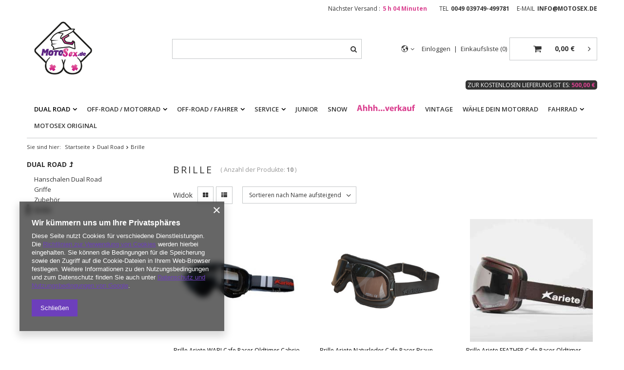

--- FILE ---
content_type: text/html; charset=utf-8
request_url: https://motosex.de/ger_m_Dual-Road_Brille-3545.html
body_size: 13484
content:
<!DOCTYPE html>
<html lang="de" ><head><meta name='viewport' content='user-scalable=no, initial-scale = 1.0, maximum-scale = 1.0, width=device-width'/> <link rel="preload" crossorigin="anonymous" as="font" href="/gfx/ger/fontello.woff?v=2"><meta http-equiv="Content-Type" content="text/html; charset=utf-8"><meta http-equiv="X-UA-Compatible" content="IE=edge"><title>Brille</title><meta name="keywords" content="Dual Road | Brille | Acerbis Motocross Enduro Cross Crosscountry ODI Grips Ariete Cycra RiseMousse "><meta name="description" content="Brille | Dual Road"><link rel="icon" href="/gfx/ger/favicon.ico"><meta name="theme-color" content="#333333"><meta name="msapplication-navbutton-color" content="#333333"><meta name="apple-mobile-web-app-status-bar-style" content="#333333"><link rel="stylesheet" type="text/css" href="/gfx/ger/style.css.gzip?r=1675970866"><script>
                        var app_shop = {
                            urls: {
                                prefix: 'data="/gfx/'.replace('data="', '') + 'ger/'
                            },
                            vars: {},
                            txt: {},
                            fn: {},
                            fnrun: {},
                            files: []
                        };
                    </script><meta name="robots" content="index,follow"><meta name="rating" content="general"><meta name="Author" content="MotoSex.de based on IdoSell - the best online selling solutions for your e-store (www.idosell.com/shop).">
<!-- Begin LoginOptions html -->

<style>
#client_new_social .service_item[data-name="service_Apple"]:before, 
#cookie_login_social_more .service_item[data-name="service_Apple"]:before,
.oscop_contact .oscop_login__service[data-service="Apple"]:before {
    display: block;
    height: 2.6rem;
    content: url('/gfx/standards/apple.svg?r=1743165583');
}
.oscop_contact .oscop_login__service[data-service="Apple"]:before {
    height: auto;
    transform: scale(0.8);
}
#client_new_social .service_item[data-name="service_Apple"]:has(img.service_icon):before,
#cookie_login_social_more .service_item[data-name="service_Apple"]:has(img.service_icon):before,
.oscop_contact .oscop_login__service[data-service="Apple"]:has(img.service_icon):before {
    display: none;
}
</style>

<!-- End LoginOptions html -->

<!-- Open Graph -->
<meta property="og:type" content="website"><meta property="og:url" content="https://motosex.de/ger_m_Dual-Road_Brille-3545.html
"><meta property="og:title" content="Brille"><meta property="og:description" content="Brille | Dual Road"><meta property="og:site_name" content="MotoSex.de"><meta property="og:locale" content="de_DE"><meta property="og:image" content="https://motosex.de/hpeciai/df5c02e12585e749a8ac22938309cf8b/pol_pl_Gogle-Ariete-WABI-Cafe-Racer-MTB-styl-anty-fog-100-produkcja-Wlochy-19102_6.jpg"><meta property="og:image:width" content="700"><meta property="og:image:height" content="700"><link rel="manifest" href="https://motosex.de/data/include/pwa/5/manifest.json?t=3"><meta name="apple-mobile-web-app-capable" content="yes"><meta name="apple-mobile-web-app-status-bar-style" content="black"><meta name="apple-mobile-web-app-title" content="motosex.de"><link rel="apple-touch-icon" href="/data/include/pwa/5/icon-128.png"><link rel="apple-touch-startup-image" href="/data/include/pwa/5/logo-512.png" /><meta name="msapplication-TileImage" content="/data/include/pwa/5/icon-144.png"><meta name="msapplication-TileColor" content="#2F3BA2"><meta name="msapplication-starturl" content="/"><script type="application/javascript">var _adblock = true;</script><script async src="/data/include/advertising.js"></script><script type="application/javascript">var statusPWA = {
                online: {
                    txt: "Mit dem Internet verbunden",
                    bg: "#5fa341"
                },
                offline: {
                    txt: "Keine Internetverbindung verfügbar",
                    bg: "#eb5467"
                }
            }</script><script async type="application/javascript" src="/ajax/js/pwa_online_bar.js?v=1&r=6"></script>
<!-- End Open Graph -->

<link rel="canonical" href="https://motosex.de/ger_m_Dual-Road_Brille-3545.html" />

<link rel="stylesheet" type="text/css" href="/data/designs/xsl/7_7/gfx/ger/custom.css?r=1768478136"></head><body><script>
                    var script = document.createElement('script');
                    script.src = app_shop.urls.prefix + 'envelope.js';

                    document.getElementsByTagName('body')[0].insertBefore(script, document.getElementsByTagName('body')[0].firstChild);
                </script><div id="container" class="search_page container"><header class="row mx-0 flex-nowrap flex-md-wrap commercial_banner"><script class="ajaxLoad">
                app_shop.vars.vat_registered = "true";
                app_shop.vars.currency_format = "###,##0.00";
                
                    app_shop.vars.currency_before_value = false;
                
                    app_shop.vars.currency_space = true;
                
                app_shop.vars.symbol = "€";
                app_shop.vars.id= "EUR";
                app_shop.vars.baseurl = "http://motosex.de/";
                app_shop.vars.sslurl= "https://motosex.de/";
                app_shop.vars.curr_url= "%2Fger_m_Dual-Road_Brille-3545.html";
                

                var currency_decimal_separator = ',';
                var currency_grouping_separator = ' ';

                
                    app_shop.vars.blacklist_extension = ["exe","com","swf","js","php"];
                
                    app_shop.vars.blacklist_mime = ["application/javascript","application/octet-stream","message/http","text/javascript","application/x-deb","application/x-javascript","application/x-shockwave-flash","application/x-msdownload"];
                
                    app_shop.urls.contact = "/contact-ger.html";
                </script><div id="viewType" style="display:none"></div><script type="text/javascript">var typeofuser = 'detaliczny';</script><script type="text/javascript">
            var pokazceny = 'Großhandelspreise anzeigen '
            var ukryjceny = 'Großhandelspreise verstecken '
        </script><div id="top_info_container" class="col-12 d-none d-md-flex justify-content-end"><div id="count_clock" style="display: none;"><div class="availability" style="display: none;">in_stock</div><span class="time_txt" style="display: block;"></span><span class="time_before">Nächster Versand :</span><span id="time_hour"></span><span class="time_txt" style="display: none;"></span></div><div id="top_contact">Tel<a href="tel:0049039749499781">0049 039749-499781</a>E-mail<a href="mailto:info@motosex.de">info@motosex.de</a></div></div><div id="logo" class="col-md-3 d-flex align-items-center"><a href="/" target="_self"><img src="/data/gfx/mask/ger/logo_5_big.png" alt="" width="378" height="346"></a></div><form action="https://motosex.de/search.php" method="get" id="menu_search" class="col-md-4"><label class="d-md-none"><i class="icon-search"></i></label><div><div class="form-group"><input id="menu_search_text" type="text" name="text" class="catcomplete" placeholder="Geben Sie ein, wonach Sie suchen"></div><button type="submit"><i class="icon-search"></i></button><a href="https://motosex.de/searching.php" title=""><i class="icon-remove d-md-none"></i></a></div></form><div id="menu_settings" class="col-md-3 px-0 pl-md-3 d-flex align-items-center justify-content-center justify-content-lg-end"><div class="open_trigger"><span class="d-none d-md-inline-block flag_txt"><i class="icon-globe"></i></span><div class="menu_settings_wrapper d-md-none"><div class="menu_settings_inline"><div class="menu_settings_header"></div><div class="menu_settings_content"><span class="menu_settings_flag flag flag_ger"></span><strong class="menu_settings_value"><span class="menu_settings_language">de</span><span> | </span><span class="menu_settings_currency">€</span></strong></div></div><div class="menu_settings_inline"><div class="menu_settings_header"></div><div class="menu_settings_content"><strong class="menu_settings_value">Deutschland</strong></div></div></div><i class="icon-angle-down d-none d-md-inline-block"></i></div><form action="https://motosex.de/settings.php" method="post"><ul class="bg_alter"><li><div class="form-group"><label for="menu_settings_country">Lieferland</label><div class="select-after"><select class="form-control" name="country" id="menu_settings_country"><option value="1143020022">Belgien</option><option value="1143020033">Bulgarien</option><option value="1143020042">Dänemark</option><option selected value="1143020143">Deutschland</option><option value="1143020051">Estland</option><option value="1143020056">Finnland</option><option value="1143020057">Frankreich</option><option value="1143020062">Griechenland</option><option value="1143020083">Irland</option><option value="1143020220">Italien</option><option value="1143020038">Kroatien</option><option value="1143020118">Latvia</option><option value="1143020116">Litauen</option><option value="1143020117">Luxemburg</option><option value="1143020076">Niederlande</option><option value="1143020016">Österreich</option><option value="1143020003">Polen</option><option value="1143020163">Portugal</option><option value="1143020169">Rumänien</option><option value="1143020193">Schweden</option><option value="1143020182">Slowakei</option><option value="1143020183">Slowenien</option><option value="1143020075">Spanien</option><option value="1143020041">Tschechische Rep.</option><option value="1143020217">Ungarn</option></select></div></div></li><li class="buttons"><button class="btn --solid --large" type="submit">
                                        Änderungen übernehmen
                                    </button></li></ul></form><div id="menu_additional"><a class="account_link" href="https://motosex.de/login.php">Einloggen</a><a href="/basketedit.php?mode=2" class="wishlist_link">
                            Einkaufsliste
							<span>0</span></a></div></div><div id="menu_basket" class="col-md-2 px-0 pr-md-3 topBasket"><a class="topBasket__sub" href="/basketedit.php"><span class="badge badge-info"></span><strong class="topBasket__price" style="display: none;">0,00 €</strong></a><div class="topBasket__details --products" style="display: none;"><div class="topBasket__block --labels"><label class="topBasket__item --name">Produkt</label><label class="topBasket__item --sum">Menge</label><label class="topBasket__item --prices">Preis</label></div><div class="topBasket__block --products"></div></div><div class="topBasket__details --shipping" style="display: none;"><div class="menu_basket_shippingfree"><div class="menu_basket_shippingfree_sub">
                                                        Ihnen fehlt                                                        <span class="menu_basket_toshippingfree"><b class="menu_basket_prices_shippingFree">500,00 €</b></span>
eine kostenlose Lieferung haben.
                                                    </div></div></div><script>
                        app_shop.vars.cache_html = true;
                    </script></div><div class="to-free-shiping-basket"><span class="basket_to_shipping_free_sub1">Zur kostenlosen Lieferung ist es: </span><span class="basket_to_shipping_free_sub2">500,00 €</span></div><nav id="menu_categories" class="col-md-12 px-0 px-md-3 wide"><button type="button" class="navbar-toggler"><i class="icon-reorder"></i></button><div class="navbar-collapse" id="menu_navbar"><ul class="navbar-nav mx-md-n2"><li class="nav-item active"><a  href="/ger_m_Dual-Road-3534.html" target="_self" title="Dual Road" class="nav-link active" >Dual Road</a><ul class="navbar-subnav"><li class="nav-item empty"><a class="nav-link" href="/ger_m_Dual-Road_Hanschalen-Dual-Road-3538.html" target="_self">Hanschalen Dual Road</a></li><li class="nav-item empty"><a class="nav-link" href="/ger_m_Dual-Road_Griffe-3542.html" target="_self">Griffe</a></li><li class="nav-item empty"><a class="nav-link" href="/ger_m_Dual-Road_Zubehor-3543.html" target="_self">Zubehör</a></li><li class="nav-item active empty"><a class="nav-link active" href="/ger_m_Dual-Road_Brille-3545.html" target="_self">Brille</a></li></ul></li><li class="nav-item"><a  href="/ger_m_Off-Road-Motorrad-3547.html" target="_self" title="Off-Road / Motorrad" class="nav-link" >Off-Road / Motorrad</a><ul class="navbar-subnav"><li class="nav-item"><a class="nav-link" href="/ger_m_Off-Road-Motorrad_Frontscheibenabdeckung-3548.html" target="_self">Frontscheibenabdeckung</a><ul class="navbar-subsubnav"><li class="nav-item"><a class="nav-link" href="/ger_m_Off-Road-Motorrad_Frontscheibenabdeckung_Abdeckung-3549.html" target="_self">Abdeckung</a></li></ul></li><li class="nav-item"><a class="nav-link" href="/ger_m_Off-Road-Motorrad_Handschalen-3651.html" target="_self">Handschalen</a><ul class="navbar-subsubnav"><li class="nav-item"><a class="nav-link" href="/ger_m_Off-Road-Motorrad_Handschalen_Handschalen-3652.html" target="_self">Handschalen</a></li><li class="nav-item"><a class="nav-link" href="/ger_m_Off-Road-Motorrad_Handschalen_Zubehor-fur-Handschalen-3653.html" target="_self">Zubehör für Handschalen</a></li></ul></li><li class="nav-item"><a class="nav-link" href="/ger_m_Off-Road-Motorrad_Griffe-3619.html" target="_self">Griffe</a><ul class="navbar-subsubnav"><li class="nav-item"><a class="nav-link" href="/ger_m_Off-Road-Motorrad_Griffe_Motorrad-3620.html" target="_self">Motorrad</a></li><li class="nav-item"><a class="nav-link" href="/ger_m_Off-Road-Motorrad_Griffe_ATV-3621.html" target="_self">ATV</a></li></ul></li><li class="nav-item"><a class="nav-link" href="/ger_m_Off-Road-Motorrad_Motorshutz-3654.html" target="_self">Motorshutz</a><ul class="navbar-subsubnav"><li class="nav-item"><a class="nav-link" href="/ger_m_Off-Road-Motorrad_Motorshutz_Honda-3655.html" target="_self">Honda</a></li><li class="nav-item"><a class="nav-link" href="/ger_m_Off-Road-Motorrad_Motorshutz_Kawasaki-3656.html" target="_self">Kawasaki</a></li><li class="nav-item"><a class="nav-link" href="/ger_m_Off-Road-Motorrad_Motorshutz_KTM-3657.html" target="_self">KTM</a></li><li class="nav-item"><a class="nav-link" href="/ger_m_Off-Road-Motorrad_Motorshutz_Husqvarna-3658.html" target="_self">Husqvarna</a></li><li class="nav-item"><a class="nav-link" href="/ger_m_Off-Road-Motorrad_Motorshutz_Suzuki-3659.html" target="_self">Suzuki</a></li><li class="nav-item"><a class="nav-link" href="/ger_m_Off-Road-Motorrad_Motorshutz_Yamaha-3660.html" target="_self">Yamaha</a></li></ul></li><li class="nav-item"><a class="nav-link" href="/ger_m_Off-Road-Motorrad_Honda-Plastikteile-3730.html" target="_self">Honda Plastikteile</a><ul class="navbar-subsubnav"><li class="nav-item"><a class="nav-link" href="/ger_m_Off-Road-Motorrad_Honda-Plastikteile_Startnummerntafel-3733.html" target="_self">Startnummerntafel</a></li><li class="nav-item"><a class="nav-link" href="/ger_m_Off-Road-Motorrad_Honda-Plastikteile_Kuhlerspoiler-3734.html" target="_self">Kühlerspoiler</a></li></ul></li><li class="nav-item"><a class="nav-link" href="/ger_m_Off-Road-Motorrad_Husqvarna-Plastikteile-3597.html" target="_self">Husqvarna Plastikteile</a><ul class="navbar-subsubnav"><li class="nav-item"><a class="nav-link" href="/ger_m_Off-Road-Motorrad_Husqvarna-Plastikteile_Startnummerntafel-3600.html" target="_self">Startnummerntafel</a></li><li class="nav-item"><a class="nav-link" href="/ger_m_Off-Road-Motorrad_Husqvarna-Plastikteile_Plastiksatz-3606.html" target="_self">Plastiksatz</a></li></ul></li><li class="nav-item"><a class="nav-link" href="/ger_m_Off-Road-Motorrad_Kawasaki-Plastikteile-3718.html" target="_self">Kawasaki Plastikteile</a><ul class="navbar-subsubnav"><li class="nav-item"><a class="nav-link" href="/ger_m_Off-Road-Motorrad_Kawasaki-Plastikteile_Startnummerntafel-3721.html" target="_self">Startnummerntafel</a></li></ul></li><li class="nav-item"><a class="nav-link" href="/ger_m_Off-Road-Motorrad_KTM-Plastikteile-3697.html" target="_self">KTM Plastikteile</a><ul class="navbar-subsubnav"><li class="nav-item"><a class="nav-link" href="/ger_m_Off-Road-Motorrad_KTM-Plastikteile_Lampenmaske-3705.html" target="_self">Lampenmaske</a></li><li class="nav-item"><a class="nav-link" href="/ger_m_Off-Road-Motorrad_KTM-Plastikteile_Plastiksatz-3706.html" target="_self">Plastiksatz</a></li><li class="nav-item"><a class="nav-link" href="/ger_m_Off-Road-Motorrad_KTM-Plastikteile_Kuhlerspoiler-3715.html" target="_self">Kühlerspoiler</a></li><li class="nav-item"><a class="nav-link" href="/ger_m_Off-Road-Motorrad_KTM-Plastikteile_Startnummerntafel-3716.html" target="_self">Startnummerntafel</a></li></ul></li><li class="nav-item"><a class="nav-link" href="/ger_m_Off-Road-Motorrad_Suzuki-Plastikteile-3685.html" target="_self">Suzuki Plastikteile</a><ul class="navbar-subsubnav"><li class="nav-item"><a class="nav-link" href="/ger_m_Off-Road-Motorrad_Suzuki-Plastikteile_Kotflugel-vorne-3686.html" target="_self">Kotflügel vorne</a></li><li class="nav-item"><a class="nav-link" href="/ger_m_Off-Road-Motorrad_Suzuki-Plastikteile_Startnummerntafel-3689.html" target="_self">Startnummerntafel</a></li></ul></li><li class="nav-item"><a class="nav-link" href="/ger_m_Off-Road-Motorrad_Yamaha-Plastikteile-3670.html" target="_self">Yamaha Plastikteile</a><ul class="navbar-subsubnav"><li class="nav-item"><a class="nav-link" href="/ger_m_Off-Road-Motorrad_Yamaha-Plastikteile_Startnummerntafel-3673.html" target="_self">Startnummerntafel</a></li><li class="nav-item"><a class="nav-link" href="/ger_m_Off-Road-Motorrad_Yamaha-Plastikteile_Kuhlerspoiler-3674.html" target="_self">Kühlerspoiler</a></li><li class="nav-item"><a class="nav-link" href="/ger_m_Off-Road-Motorrad_Yamaha-Plastikteile_Airbox-3675.html" target="_self">Airbox</a></li><li class="nav-item"><a class="nav-link" href="/ger_m_Off-Road-Motorrad_Yamaha-Plastikteile_Plastiksatz-3679.html" target="_self">Plastiksatz</a></li></ul></li><li class="nav-item"><a class="nav-link" href="/ger_m_Off-Road-Motorrad_Tank-3552.html" target="_self">Tank</a><ul class="navbar-subsubnav"><li class="nav-item"><a class="nav-link" href="/ger_m_Off-Road-Motorrad_Tank_Tank-3555.html" target="_self">Tank</a></li></ul></li><li class="nav-item"><a class="nav-link" href="/ger_m_Off-Road-Motorrad_Ketten-und-Ritzel-3563.html" target="_self">Ketten und Ritzel</a><ul class="navbar-subsubnav"><li class="nav-item"><a class="nav-link" href="/ger_m_Off-Road-Motorrad_Ketten-und-Ritzel_Ketten-3564.html" target="_self">Ketten</a></li><li class="nav-item"><a class="nav-link" href="/ger_m_Off-Road-Motorrad_Ketten-und-Ritzel_Ritzel-3569.html" target="_self">Ritzel</a></li></ul></li><li class="nav-item empty"><a class="nav-link" href="/ger_m_Off-Road-Motorrad_Gabel-Simmeringsatz-3588.html" target="_self">Gabel Simmeringsatz</a></li><li class="nav-item empty"><a class="nav-link" href="/ger_m_Off-Road-Motorrad_Luftfilter-3589.html" target="_self">Luftfilter</a></li><li class="nav-item empty"><a class="nav-link" href="/ger_m_Off-Road-Motorrad_Gasgriffe-und-Gaszuge-3618.html" target="_self">Gasgriffe und Gaszuge</a></li><li class="nav-item empty"><a class="nav-link" href="/ger_m_Off-Road-Motorrad_Race-Zubehor-3622.html" target="_self">Race Zubehör</a></li><li class="nav-item"><a class="nav-link" href="/ger_m_Off-Road-Motorrad_Moto-Zubehor-3623.html" target="_self">Moto Zubehör</a><ul class="navbar-subsubnav"><li class="nav-item"><a class="nav-link" href="/ger_m_Off-Road-Motorrad_Moto-Zubehor_Universal-3624.html" target="_self">Universal</a></li><li class="nav-item"><a class="nav-link" href="/ger_m_Off-Road-Motorrad_Moto-Zubehor_BMW-3630.html" target="_self">BMW</a></li></ul></li><li class="nav-item"><a class="nav-link" href="/ger_m_Off-Road-Motorrad_Lenker-und-Zubehor-3635.html" target="_self">Lenker und Zubehör</a><ul class="navbar-subsubnav"><li class="nav-item"><a class="nav-link" href="/ger_m_Off-Road-Motorrad_Lenker-und-Zubehor_Lenker-3636.html" target="_self">Lenker</a></li></ul></li></ul></li><li class="nav-item"><a  href="/ger_m_Off-Road-Fahrer-3759.html" target="_self" title="Off-Road / Fahrer" class="nav-link" >Off-Road / Fahrer</a><ul class="navbar-subnav"><li class="nav-item"><a class="nav-link" href="/ger_m_Off-Road-Fahrer_Stiefel-3764.html" target="_self">Stiefel</a><ul class="navbar-subsubnav"><li class="nav-item"><a class="nav-link" href="/ger_m_Off-Road-Fahrer_Stiefel_Zubehor-fur-Stiefel-3765.html" target="_self">Zubehör für Stiefel</a></li></ul></li><li class="nav-item"><a class="nav-link" href="/ger_m_Off-Road-Fahrer_Bekleidung-3767.html" target="_self">Bekleidung</a><ul class="navbar-subsubnav"><li class="nav-item"><a class="nav-link" href="/ger_m_Off-Road-Fahrer_Bekleidung_Taglich-3768.html" target="_self">Täglich</a></li></ul></li><li class="nav-item"><a class="nav-link" href="/ger_m_Off-Road-Fahrer_Helmen-3780.html" target="_self">Helmen</a><ul class="navbar-subsubnav"><li class="nav-item"><a class="nav-link" href="/ger_m_Off-Road-Fahrer_Helmen_Zubehor-fur-Helmen-3781.html" target="_self">Zubehör für Helmen</a></li></ul></li><li class="nav-item"><a class="nav-link" href="/ger_m_Off-Road-Fahrer_Brille-3790.html" target="_self">Brille</a><ul class="navbar-subsubnav"><li class="nav-item"><a class="nav-link" href="/ger_m_Off-Road-Fahrer_Brille_Brille-3791.html" target="_self">Brille</a></li><li class="nav-item"><a class="nav-link" href="/ger_m_Off-Road-Fahrer_Brille_Zubehor-fur-Brille-3792.html" target="_self">Zubehör für Brille</a></li></ul></li></ul></li><li class="nav-item"><a  href="/ger_m_Service-3794.html" target="_self" title="Service" class="nav-link" >Service</a><ul class="navbar-subnav"><li class="nav-item empty"><a class="nav-link" href="/ger_m_Service_Stander-3795.html" target="_self">Ständer</a></li><li class="nav-item"><a class="nav-link" href="/ger_m_Service_Andere-Chemikalien-3796.html" target="_self">Andere Chemikalien</a><ul class="navbar-subsubnav"><li class="nav-item"><a class="nav-link" href="/ger_m_Service_Andere-Chemikalien_Frostschutzmittel-3798.html" target="_self">Frostschutzmittel</a></li><li class="nav-item"><a class="nav-link" href="/ger_m_Service_Andere-Chemikalien_Kettenpflege-3799.html" target="_self">Kettenpflege</a></li><li class="nav-item"><a class="nav-link" href="/ger_m_Service_Andere-Chemikalien_Luftfilterpflege-3800.html" target="_self">Luftfilterpflege</a></li><li class="nav-item"><a class="nav-link" href="/ger_m_Service_Andere-Chemikalien_Olsuspension-3801.html" target="_self">Ölsuspension</a></li><li class="nav-item"><a class="nav-link" href="/ger_m_Service_Andere-Chemikalien_Bremsflussigkeit-3802.html" target="_self">Bremsflüssigkeit</a></li><li class="nav-item"><a class="nav-link" href="/ger_m_Service_Andere-Chemikalien_Andere-Motorrad-Chemikalien-3803.html" target="_self">Andere Motorrad Chemikalien</a></li><li class="nav-item"><a class="nav-link" href="/ger_m_Service_Andere-Chemikalien_Clean-Care-3804.html" target="_self">Clean & Care</a></li><li class="nav-item"><a class="nav-link" href="/ger_m_Service_Andere-Chemikalien_Lacke-3805.html" target="_self">Lacke</a></li></ul></li><li class="nav-item"><a class="nav-link" href="/ger_m_Service_Motorol-3807.html" target="_self">Motoröl</a><ul class="navbar-subsubnav"><li class="nav-item"><a class="nav-link" href="/ger_m_Service_Motorol_Motorol-2T-3808.html" target="_self">Motoröl 2T</a></li><li class="nav-item"><a class="nav-link" href="/ger_m_Service_Motorol_Motorol-4T-3809.html" target="_self">Motoröl 4T</a></li><li class="nav-item"><a class="nav-link" href="/ger_m_Service_Motorol_Getriebeol-3810.html" target="_self">Getriebeöl</a></li></ul></li><li class="nav-item"><a class="nav-link" href="/ger_m_Service_Bremsen-3811.html" target="_self">Bremsen</a><ul class="navbar-subsubnav"><li class="nav-item"><a class="nav-link" href="/ger_m_Service_Bremsen_Bremsbelage-3812.html" target="_self">Bremsbeläge</a></li></ul></li><li class="nav-item empty"><a class="nav-link" href="/ger_m_Service_Olfilter-3813.html" target="_self">Ölfilter</a></li><li class="nav-item"><a class="nav-link" href="/ger_m_Service_Schrauben-Reparatur-Satz-3815.html" target="_self">Schrauben / Reparatur Satz</a><ul class="navbar-subsubnav"><li class="nav-item"><a class="nav-link" href="/ger_m_Service_Schrauben-Reparatur-Satz_Beta-7848.html" target="_self">Beta</a></li><li class="nav-item"><a class="nav-link" href="/ger_m_Service_Schrauben-Reparatur-Satz_Honda-3816.html" target="_self">Honda</a></li><li class="nav-item"><a class="nav-link" href="/ger_m_Service_Schrauben-Reparatur-Satz_Husqvarna-3817.html" target="_self">Husqvarna</a></li><li class="nav-item"><a class="nav-link" href="/ger_m_Service_Schrauben-Reparatur-Satz_Kawasaki-3818.html" target="_self">Kawasaki</a></li><li class="nav-item"><a class="nav-link" href="/ger_m_Service_Schrauben-Reparatur-Satz_KTM-3819.html" target="_self">KTM</a></li><li class="nav-item"><a class="nav-link" href="/ger_m_Service_Schrauben-Reparatur-Satz_Suzuki-3820.html" target="_self">Suzuki</a></li><li class="nav-item"><a class="nav-link" href="/ger_m_Service_Schrauben-Reparatur-Satz_Yamaha-3821.html" target="_self">Yamaha</a></li><li class="nav-item"><a class="nav-link" href="/ger_m_Service_Schrauben-Reparatur-Satz_ATV-3822.html" target="_self">ATV</a></li><li class="nav-item"><a class="nav-link" href="/ger_m_Service_Schrauben-Reparatur-Satz_Sportbike-3823.html" target="_self">Sportbike</a></li></ul></li><li class="nav-item empty"><a class="nav-link" href="/ger_m_Service_Schlauch-und-Mousse-3824.html" target="_self">Schlauch und Mousse</a></li><li class="nav-item empty"><a class="nav-link" href="/ger_m_Service_Werkzeuge-3825.html" target="_self">Werkzeuge</a></li><li class="nav-item"><a class="nav-link" href="/ger_m_Service_Reparatursatze-Lager-3826.html" target="_self">Reparatursätze (Lager)</a><ul class="navbar-subsubnav"><li class="nav-item"><a class="nav-link" href="/ger_m_Service_Reparatursatze-Lager-_Kawasaki-3835.html" target="_self">Kawasaki</a></li><li class="nav-item"><a class="nav-link" href="/ger_m_Service_Reparatursatze-Lager-_Honda-3843.html" target="_self">Honda</a></li><li class="nav-item"><a class="nav-link" href="/ger_m_Service_Reparatursatze-Lager-_Husqvarna-3851.html" target="_self">Husqvarna</a></li><li class="nav-item"><a class="nav-link" href="/ger_m_Service_Reparatursatze-Lager-_KTM-3859.html" target="_self">KTM</a></li><li class="nav-item"><a class="nav-link" href="/ger_m_Service_Reparatursatze-Lager-_Suzuki-3867.html" target="_self">Suzuki</a></li><li class="nav-item"><a class="nav-link" href="/ger_m_Service_Reparatursatze-Lager-_Yamaha-3875.html" target="_self">Yamaha</a></li></ul></li><li class="nav-item"><a class="nav-link" href="/ger_m_Service_Kolben-3883.html" target="_self">Kolben</a><ul class="navbar-subsubnav"><li class="nav-item"><a class="nav-link" href="/ger_m_Service_Kolben_Yamaha-3890.html" target="_self">Yamaha</a></li></ul></li></ul></li><li class="nav-item"><a  href="/ger_m_Junior-3892.html" target="_self" title="Junior" class="nav-link" >Junior</a></li><li class="nav-item"><a  href="/ger_m_SNOW-3893.html" target="_self" title="SNOW" class="nav-link" >SNOW</a></li><li class="nav-item"><a  href="/ger_m_Ahhh-verkauf-3894.html" target="_self" title="Ahhh...verkauf" class="nav-link nav-gfx" ><img alt="Ahhh...verkauf" title="Ahhh...verkauf" src="/data/gfx/ger/navigation/5_1_i_3894.png"><span class="gfx_lvl_1 d-none">Ahhh...verkauf</span></a></li><li class="nav-item"><a  href="/ger_m_Vintage-3896.html" target="_self" title="Vintage" class="nav-link" >Vintage</a></li><li class="nav-item"><a  href="/Konfigurator-cabout-ger-37.html" target="_self" title="Wähle dein Motorrad" class="nav-link" >Wähle dein Motorrad</a></li><li class="nav-item"><a  href="/ger_m_Fahrrad-3898.html" target="_self" title="Fahrrad" class="nav-link" >Fahrrad</a><ul class="navbar-subnav"><li class="nav-item empty"><a class="nav-link" href="/ger_m_Fahrrad_Fahrradzubehor-3922.html" target="_self">Fahrradzubehör</a></li><li class="nav-item empty"><a class="nav-link" href="/ger_m_Fahrrad_Zubehor-fur-den-Radfahrer-3923.html" target="_self">Zubehör für den Radfahrer</a></li><li class="nav-item empty"><a class="nav-link" href="/ger_m_Fahrrad_Kleidung-3924.html" target="_self">Kleidung</a></li><li class="nav-item empty"><a class="nav-link" href="/ger_m_Fahrrad_Fahrrad-Chemie-3925.html" target="_self">Fahrrad Chemie</a></li></ul></li><li class="nav-item"><a  href="/ger_m_MotoSex-Original-7771.html" target="_self" title="MotoSex Original" class="nav-link" >MotoSex Original</a></li></ul></div></nav><div class="breadcrumbs col-md-12"><div class="back_button"><button id="back_button"><i class="icon-angle-left"></i> Zurück </button></div><div class="list_wrapper"><ol><li><span>Sie sind hier: </span></li><li class="bc-main"><span><a href="/">Startseite</a></span></li><li class="bc-item-1"><a href="/ger_m_Dual-Road-3534.html">Dual Road</a></li><li class="bc-active bc-item-2"><span>Brille</span></li></ol></div></div></header><div id="layout" class="row clearfix "><aside class="col-3"><div class="setMobileGrid" data-item="#menu_navbar"></div><div class="setMobileGrid" data-item="#menu_navbar3" data-ismenu1="true"></div><div class="setMobileGrid" data-item="#menu_blog"></div><div class="login_menu_block d-lg-none" id="login_menu_block"><a class="sign_in_link" href="/login.php" title=""><i class="icon-user"></i><span>Einloggen</span></a><a class="registration_link" href="/client-new.php?register" title=""><i class="icon-lock"></i><span>Registrieren</span></a><a class="order_status_link" href="/order-open.php" title=""><i class="icon-globe"></i><span>Bestellstatus prüfen</span></a></div><div class="setMobileGrid" data-item="#menu_contact"></div><div class="setMobileGrid" data-item="#menu_settings"></div><div id="menu_categories2" class="mb-4"><a class="menu_categories_label menu_go_up" href="/ger_m_Dual-Road-3534.html">Dual Road</a><ul><li><a href="/ger_m_Dual-Road_Hanschalen-Dual-Road-3538.html" target="_self">Hanschalen Dual Road</a></li><li><a href="/ger_m_Dual-Road_Griffe-3542.html" target="_self">Griffe</a></li><li><a href="/ger_m_Dual-Road_Zubehor-3543.html" target="_self">Zubehör</a></li><li><a href="/ger_m_Dual-Road_Brille-3545.html" target="_self" class="active">Brille</a></li></ul></div></aside><div id="content" class="col-md-9 col-12"><div class="search_categoriesdescription"><h1 class="big_label">Brille</h1><span class="navigation_total">
                ( Anzahl der Produkte: <b>10</b> )
            </span></div><div id="paging_setting_top" class="s_paging"><div class="s_paging__item --mode mb-2 mb-sm-3"><div class="s_paging__display --view d-flex align-items-center"><span class="s_paging__text pr-2">
                                Widok
                            </span><div class="s_paging__link d-flex"><a class="btn --outline view_link mr-1" href="/settings.php?search_display_mode=normal" data-mode="normal" data-active="true"><i class="icon-th-large"></i></a><a class="btn --outline view_link mr-1" href="/settings.php?search_display_mode=gallery" data-mode="gallery"><i class="icon-th-list"></i></a></div></div></div><form class="s_paging__item --sort" action="/settings.php"><select class="s_paging__select --order --small-md" id="select_top_sort" name="sort_order"><option value="name-a" class="option_name-a">Sortieren nach Name aufsteigend</option><option value="name-d" class="option_name-d">Sortieren nach Name absteigend</option><option value="price-a" class="option_price-a">Sortieren nach Preis aufsteigend</option><option value="price-d" class="option_price-d">Sortieren nach Preis absteigend</option><option value="date-a" class="option_date-a">Sortieren nach Datum aufsteigend</option><option value="date-d" class="option_date-d">Sortieren nach Datum absteigend</option></select></form></div><div id="menu_compare_product" class="compare pt-2 mb-2 pt-sm-3 mb-sm-3" style="display: none;"><div class="compare__label d-none d-sm-block">Hinzu vergleichen</div><div class="compare__sub"></div><div class="compare__buttons"><a class="compare__button btn --solid" href="https://motosex.de/product-compare.php" title="Vergleichen Sie alle Produkte" target="_blank"><span>Produkte vergleichen </span><span class="d-sm-none">(0)</span></a><a class="compare__button --remove btn d-none d-sm-block" href="https://motosex.de/settings.php?comparers=remove&amp;product=###" title="Löschen Sie alle Produkte">
                        Produkte löschen
                    </a></div><script>
                        var cache_html = true;
                    </script></div><section id="search" class="search products d-flex flex-wrap mb-2 mb-sm-3"><div class="product col-6 col-sm-4 pt-3 pb-md-3" data-product_id="19102"><a class="product__icon d-flex justify-content-center align-items-center" data-product-id="19102" href="https://motosex.de/product-ger-19102-Brille-Ariete-WABI-Cafe-Racer-Oldtimer-Cabrio-MTB-100-made-in-Italy-Motocross.html" title="Brille Ariete WABI Cafe Racer Oldtimer Cabrio MTB 100 % made in Italy Motocross"><img src="/gfx/ger/loader.gif?r=1675970866" class="b-lazy" data-src-small="/hpeciai/9ecbda2ab2f8cdb46d2eea589fa96f6d/ger_is_Brille-Ariete-WABI-Cafe-Racer-Oldtimer-Cabrio-MTB-100-made-in-Italy-Motocross-19102jpg" data-src="/hpeciai/9ecbda2ab2f8cdb46d2eea589fa96f6d/ger_il_Brille-Ariete-WABI-Cafe-Racer-Oldtimer-Cabrio-MTB-100-made-in-Italy-Motocross-19102jpg" alt="Brille Ariete WABI Cafe Racer Oldtimer Cabrio MTB 100 % made in Italy Motocross"></a><h3><a class="product__name" href="https://motosex.de/product-ger-19102-Brille-Ariete-WABI-Cafe-Racer-Oldtimer-Cabrio-MTB-100-made-in-Italy-Motocross.html" title="Brille Ariete WABI Cafe Racer Oldtimer Cabrio MTB 100 % made in Italy Motocross">Brille Ariete WABI Cafe Racer Oldtimer Cabrio MTB 100 % made in Italy Motocross</a></h3><div class="product__prices"><strong class="price">49,00 €</strong></div><div class="product__compare"></div><div class="product__details py-1 px-3"><div class="product__versions mx-n1"><a class="product__version" href="https://motosex.de/product-ger-19102-Brille-Ariete-WABI-Cafe-Racer-Oldtimer-Cabrio-MTB-100-made-in-Italy-Motocross.html"><img src="/hpeciai/6cd62e04e541f5af921a9526b32d17a8/19102.jpg" alt=" schwarz"></a><a class="product__version" href="https://motosex.de/product-ger-19101-Brille-Ariete-WABI-Cafe-Racer-Oldtimer-Cabrio-MTB-100-made-in-Italy-Motocross.html"><img src="/hpeciai/6a683f1e3319e4979d85cb7577ecfc53/19101.jpg" alt="grau - schwarz"></a><a class="product__version" href="https://motosex.de/product-ger-19100-Brille-Ariete-WABI-Cafe-Racer-Oldtimer-Cabrio-MTB-100-made-in-Italy-Motocross.html"><img src="/hpeciai/33d41ae3abc6cb74ba8e3cf9b8e3cc18/19100.jpg" alt="weiß - rot"></a><a class="product__version" href="https://motosex.de/product-ger-19099-Brille-Ariete-WABI-Cafe-Racer-Oldtimer-Cabrio-MTB-100-made-in-Italy-Motocross.html"><img src="/hpeciai/3d47017dc808304952bdd7006ade26dc/19099.jpg" alt="schwarz - gelb"></a></div></div></div><div class="product col-6 col-sm-4 pt-3 pb-md-3" data-product_id="18764"><a class="product__icon d-flex justify-content-center align-items-center" data-product-id="18764" href="https://motosex.de/product-ger-18764-Brille-Ariete-Naturleder-Cafe-Racer-Braun-Oldtimer-Cabrio-100-made-in-Italy.html" title="Brille Ariete Naturleder Cafe Racer Braun Oldtimer Cabrio 100 % made in Italy"><img src="/gfx/ger/loader.gif?r=1675970866" class="b-lazy" data-src-small="/hpeciai/4eeee9dc8643ea78515f20291b3ba3d0/ger_is_Brille-Ariete-Naturleder-Cafe-Racer-Braun-Oldtimer-Cabrio-100-made-in-Italy-18764png" data-src="/hpeciai/4eeee9dc8643ea78515f20291b3ba3d0/ger_il_Brille-Ariete-Naturleder-Cafe-Racer-Braun-Oldtimer-Cabrio-100-made-in-Italy-18764png" alt="Brille Ariete Naturleder Cafe Racer Braun Oldtimer Cabrio 100 % made in Italy"></a><h3><a class="product__name" href="https://motosex.de/product-ger-18764-Brille-Ariete-Naturleder-Cafe-Racer-Braun-Oldtimer-Cabrio-100-made-in-Italy.html" title="Brille Ariete Naturleder Cafe Racer Braun Oldtimer Cabrio 100 % made in Italy">Brille Ariete Naturleder Cafe Racer Braun Oldtimer Cabrio 100 % made in Italy</a></h3><div class="product__prices"><strong class="price">119,00 €</strong></div><div class="product__compare"></div><div class="product__details py-1 px-3"><div class="product__sizes mb-1"><label class="product__size --label">Größe:</label><span class="product__size"></span></div></div></div><div class="product col-6 col-sm-4 pt-3 pb-md-3" data-product_id="18620"><a class="product__icon d-flex justify-content-center align-items-center" data-product-id="18620" href="https://motosex.de/product-ger-18620-Brille-Ariete-FEATHER-Cafe-Racer-Oldtimer-Scrambler-Cabrio-100-made-in-Italy.html" title="Brille Ariete FEATHER Cafe Racer Oldtimer Scrambler Cabrio 100 % made in Italy"><img src="/gfx/ger/loader.gif?r=1675970866" class="b-lazy" data-src-small="/hpeciai/0cdbb155e529b813cc6cd5cb13016376/ger_is_Brille-Ariete-FEATHER-Cafe-Racer-Oldtimer-Scrambler-Cabrio-100-made-in-Italy-18620jpg" data-src="/hpeciai/0cdbb155e529b813cc6cd5cb13016376/ger_il_Brille-Ariete-FEATHER-Cafe-Racer-Oldtimer-Scrambler-Cabrio-100-made-in-Italy-18620jpg" alt="Brille Ariete FEATHER Cafe Racer Oldtimer Scrambler Cabrio 100 % made in Italy"></a><h3><a class="product__name" href="https://motosex.de/product-ger-18620-Brille-Ariete-FEATHER-Cafe-Racer-Oldtimer-Scrambler-Cabrio-100-made-in-Italy.html" title="Brille Ariete FEATHER Cafe Racer Oldtimer Scrambler Cabrio 100 % made in Italy">Brille Ariete FEATHER Cafe Racer Oldtimer Scrambler Cabrio 100 % made in Italy</a></h3><div class="product__prices"><strong class="price">135,00 €</strong></div><div class="product__compare"></div><div class="product__details py-1 px-3"><div class="product__sizes mb-1"><label class="product__size --label">Größe:</label><span class="product__size"></span></div></div></div><div class="product col-6 col-sm-4 pt-3 pb-md-3" data-product_id="18591"><a class="product__icon d-flex justify-content-center align-items-center" data-product-id="18591" href="https://motosex.de/product-ger-18591-Brille-Ariete-FEATHER-Cafe-Racer-Oldtimer-Scrambler-Cabrio-100-made-in-Italy.html" title="Brille Ariete FEATHER Cafe Racer Oldtimer Scrambler Cabrio 100 % made in Italy"><img src="/gfx/ger/loader.gif?r=1675970866" class="b-lazy" data-src-small="/hpeciai/519b2eab40b2f577819dae58b7b4b03f/ger_is_Brille-Ariete-FEATHER-Cafe-Racer-Oldtimer-Scrambler-Cabrio-100-made-in-Italy-18591jpg" data-src="/hpeciai/519b2eab40b2f577819dae58b7b4b03f/ger_il_Brille-Ariete-FEATHER-Cafe-Racer-Oldtimer-Scrambler-Cabrio-100-made-in-Italy-18591jpg" alt="Brille Ariete FEATHER Cafe Racer Oldtimer Scrambler Cabrio 100 % made in Italy"></a><h3><a class="product__name" href="https://motosex.de/product-ger-18591-Brille-Ariete-FEATHER-Cafe-Racer-Oldtimer-Scrambler-Cabrio-100-made-in-Italy.html" title="Brille Ariete FEATHER Cafe Racer Oldtimer Scrambler Cabrio 100 % made in Italy">Brille Ariete FEATHER Cafe Racer Oldtimer Scrambler Cabrio 100 % made in Italy</a></h3><div class="product__prices"><strong class="price">109,00 €</strong></div><div class="product__compare"></div></div><div class="product col-6 col-sm-4 pt-3 pb-md-3" data-product_id="18590"><a class="product__icon d-flex justify-content-center align-items-center" data-product-id="18590" href="https://motosex.de/product-ger-18590-Brille-Ariete-FEATHER-Cafe-Racer-Oldtimer-Scrambler-Cabrio-100-made-in-Italy.html" title="Brille Ariete FEATHER Cafe Racer Oldtimer Scrambler Cabrio 100 % made in Italy"><img src="/gfx/ger/loader.gif?r=1675970866" class="b-lazy" data-src-small="/hpeciai/810a9f86485ac8147d3dbe517794c782/ger_is_Brille-Ariete-FEATHER-Cafe-Racer-Oldtimer-Scrambler-Cabrio-100-made-in-Italy-18590jpg" data-src="/hpeciai/810a9f86485ac8147d3dbe517794c782/ger_il_Brille-Ariete-FEATHER-Cafe-Racer-Oldtimer-Scrambler-Cabrio-100-made-in-Italy-18590jpg" alt="Brille Ariete FEATHER Cafe Racer Oldtimer Scrambler Cabrio 100 % made in Italy"></a><h3><a class="product__name" href="https://motosex.de/product-ger-18590-Brille-Ariete-FEATHER-Cafe-Racer-Oldtimer-Scrambler-Cabrio-100-made-in-Italy.html" title="Brille Ariete FEATHER Cafe Racer Oldtimer Scrambler Cabrio 100 % made in Italy">Brille Ariete FEATHER Cafe Racer Oldtimer Scrambler Cabrio 100 % made in Italy</a></h3><div class="product__prices"><strong class="price">109,00 €</strong></div><div class="product__compare"></div></div><div class="product col-6 col-sm-4 pt-3 pb-md-3" data-product_id="18589"><a class="product__icon d-flex justify-content-center align-items-center" data-product-id="18589" href="https://motosex.de/product-ger-18589-Brille-Ariete-FEATHER-Cafe-Racer-Oldtimer-Scrambler-Cabrio-100-made-in-Italy.html" title="Brille Ariete FEATHER Cafe Racer Oldtimer Scrambler Cabrio 100 % made in Italy"><img src="/gfx/ger/loader.gif?r=1675970866" class="b-lazy" data-src-small="/hpeciai/a43ba3a416b2ba41089bc68f726f9a06/ger_is_Brille-Ariete-FEATHER-Cafe-Racer-Oldtimer-Scrambler-Cabrio-100-made-in-Italy-18589jpg" data-src="/hpeciai/a43ba3a416b2ba41089bc68f726f9a06/ger_il_Brille-Ariete-FEATHER-Cafe-Racer-Oldtimer-Scrambler-Cabrio-100-made-in-Italy-18589jpg" alt="Brille Ariete FEATHER Cafe Racer Oldtimer Scrambler Cabrio 100 % made in Italy"></a><h3><a class="product__name" href="https://motosex.de/product-ger-18589-Brille-Ariete-FEATHER-Cafe-Racer-Oldtimer-Scrambler-Cabrio-100-made-in-Italy.html" title="Brille Ariete FEATHER Cafe Racer Oldtimer Scrambler Cabrio 100 % made in Italy">Brille Ariete FEATHER Cafe Racer Oldtimer Scrambler Cabrio 100 % made in Italy</a></h3><div class="product__prices"><strong class="price">109,00 €</strong></div><div class="product__compare"></div></div><div class="product col-6 col-sm-4 pt-3 pb-md-3" data-product_id="17212"><a class="product__icon d-flex justify-content-center align-items-center" data-product-id="17212" href="https://motosex.de/product-ger-17212-Brille-Ariete-FEATHER-Cafe-Racer-Oldtimer-Scrambler-Cabrio-100-made-in-Italy.html" title="Brille Ariete FEATHER Cafe Racer Oldtimer Scrambler Cabrio 100 % made in Italy"><img src="/gfx/ger/loader.gif?r=1675970866" class="b-lazy" data-src-small="/hpeciai/8e8796591d1498023f9772a7a0bd3e0f/ger_is_Brille-Ariete-FEATHER-Cafe-Racer-Oldtimer-Scrambler-Cabrio-100-made-in-Italy-17212jpg" data-src="/hpeciai/8e8796591d1498023f9772a7a0bd3e0f/ger_il_Brille-Ariete-FEATHER-Cafe-Racer-Oldtimer-Scrambler-Cabrio-100-made-in-Italy-17212jpg" alt="Brille Ariete FEATHER Cafe Racer Oldtimer Scrambler Cabrio 100 % made in Italy"></a><h3><a class="product__name" href="https://motosex.de/product-ger-17212-Brille-Ariete-FEATHER-Cafe-Racer-Oldtimer-Scrambler-Cabrio-100-made-in-Italy.html" title="Brille Ariete FEATHER Cafe Racer Oldtimer Scrambler Cabrio 100 % made in Italy">Brille Ariete FEATHER Cafe Racer Oldtimer Scrambler Cabrio 100 % made in Italy</a></h3><div class="product__prices"><strong class="price">119,00 €</strong></div><div class="product__compare"></div><div class="product__details py-1 px-3"><div class="product__sizes mb-1"><label class="product__size --label">Größe:</label><span class="product__size"></span></div></div></div><div class="product col-6 col-sm-4 pt-3 pb-md-3" data-product_id="14984"><a class="product__icon d-flex justify-content-center align-items-center" data-product-id="14984" href="https://motosex.de/product-ger-14984-Brille-Ariete-FEATHER-Cafe-Racer-Oldtimer-Scrambler-Cabrio-Motocross.html" title="Brille Ariete FEATHER Cafe Racer Oldtimer Scrambler Cabrio Motocross"><img src="/gfx/ger/loader.gif?r=1675970866" class="b-lazy" data-src-small="/hpeciai/d4fb5a5636a7f3e9bc1ee5e5bdc7691e/ger_is_Brille-Ariete-FEATHER-Cafe-Racer-Oldtimer-Scrambler-Cabrio-Motocross-14984jpg" data-src="/hpeciai/d4fb5a5636a7f3e9bc1ee5e5bdc7691e/ger_il_Brille-Ariete-FEATHER-Cafe-Racer-Oldtimer-Scrambler-Cabrio-Motocross-14984jpg" alt="Brille Ariete FEATHER Cafe Racer Oldtimer Scrambler Cabrio Motocross"></a><h3><a class="product__name" href="https://motosex.de/product-ger-14984-Brille-Ariete-FEATHER-Cafe-Racer-Oldtimer-Scrambler-Cabrio-Motocross.html" title="Brille Ariete FEATHER Cafe Racer Oldtimer Scrambler Cabrio Motocross">Brille Ariete FEATHER Cafe Racer Oldtimer Scrambler Cabrio Motocross</a></h3><div class="product__prices"><strong class="price">119,00 €</strong></div><div class="product__compare"></div><div class="product__details py-1 px-3"><div class="product__versions mx-n1"><a class="product__version" href="https://motosex.de/product-ger-13682-RAUSVERKAUF-Brille-Ariete-FEATHER-Cafe-Racer-Oldtimer-Scrambler-Cabrio-Motocross.html"><img src="/hpeciai/11192d96641040bec5f6d4bf4fe0b0dc/13682.jpg" alt="ABVA"></a><a class="product__version" href="https://motosex.de/product-ger-14983-RAUSVERKAUF-Brille-Ariete-FEATHER-Cafe-Racer-Oldtimer-Scrambler-Cabrio-Motocross.html"><img src="/hpeciai/dacf21544ae442d9fdd3d5df627a6261/14983.jpg" alt="LANV"></a><a class="product__version" href="https://motosex.de/product-ger-14984-Brille-Ariete-FEATHER-Cafe-Racer-Oldtimer-Scrambler-Cabrio-Motocross.html"><img src="/hpeciai/f20079a5f24790376b9eb292c925166e/14984.jpg" alt="LNNO"></a></div></div></div><div class="product col-6 col-sm-4 pt-3 pb-md-3" data-product_id="14983"><a class="product__icon d-flex justify-content-center align-items-center" data-product-id="14983" href="https://motosex.de/product-ger-14983-RAUSVERKAUF-Brille-Ariete-FEATHER-Cafe-Racer-Oldtimer-Scrambler-Cabrio-Motocross.html" title="RAUSVERKAUF Brille Ariete FEATHER Cafe Racer Oldtimer Scrambler Cabrio Motocross"><img src="/gfx/ger/loader.gif?r=1675970866" class="b-lazy" data-src-small="/hpeciai/e69d3fb575b7d845eef4567b84fe958e/ger_is_RAUSVERKAUF-Brille-Ariete-FEATHER-Cafe-Racer-Oldtimer-Scrambler-Cabrio-Motocross-14983jpg" data-src="/hpeciai/e69d3fb575b7d845eef4567b84fe958e/ger_il_RAUSVERKAUF-Brille-Ariete-FEATHER-Cafe-Racer-Oldtimer-Scrambler-Cabrio-Motocross-14983jpg" alt="RAUSVERKAUF Brille Ariete FEATHER Cafe Racer Oldtimer Scrambler Cabrio Motocross"></a><h3><a class="product__name" href="https://motosex.de/product-ger-14983-RAUSVERKAUF-Brille-Ariete-FEATHER-Cafe-Racer-Oldtimer-Scrambler-Cabrio-Motocross.html" title="RAUSVERKAUF Brille Ariete FEATHER Cafe Racer Oldtimer Scrambler Cabrio Motocross">RAUSVERKAUF Brille Ariete FEATHER Cafe Racer Oldtimer Scrambler Cabrio Motocross</a></h3><div class="product__prices"><strong class="price">119,00 €</strong></div><div class="product__compare"></div><div class="product__details py-1 px-3"><div class="product__versions mx-n1"><a class="product__version" href="https://motosex.de/product-ger-13682-RAUSVERKAUF-Brille-Ariete-FEATHER-Cafe-Racer-Oldtimer-Scrambler-Cabrio-Motocross.html"><img src="/hpeciai/11192d96641040bec5f6d4bf4fe0b0dc/13682.jpg" alt="ABVA"></a><a class="product__version" href="https://motosex.de/product-ger-14983-RAUSVERKAUF-Brille-Ariete-FEATHER-Cafe-Racer-Oldtimer-Scrambler-Cabrio-Motocross.html"><img src="/hpeciai/dacf21544ae442d9fdd3d5df627a6261/14983.jpg" alt="LANV"></a><a class="product__version" href="https://motosex.de/product-ger-14984-Brille-Ariete-FEATHER-Cafe-Racer-Oldtimer-Scrambler-Cabrio-Motocross.html"><img src="/hpeciai/f20079a5f24790376b9eb292c925166e/14984.jpg" alt="LNNO"></a></div></div></div><div class="product col-6 col-sm-4 pt-3 pb-md-3" data-product_id="13682"><a class="product__icon d-flex justify-content-center align-items-center" data-product-id="13682" href="https://motosex.de/product-ger-13682-RAUSVERKAUF-Brille-Ariete-FEATHER-Cafe-Racer-Oldtimer-Scrambler-Cabrio-Motocross.html" title="RAUSVERKAUF Brille Ariete FEATHER Cafe Racer Oldtimer Scrambler Cabrio Motocross"><img src="/gfx/ger/loader.gif?r=1675970866" class="b-lazy" data-src-small="/hpeciai/10b8350983f0f0d51c6733a3ff9c2799/ger_is_RAUSVERKAUF-Brille-Ariete-FEATHER-Cafe-Racer-Oldtimer-Scrambler-Cabrio-Motocross-13682jpg" data-src="/hpeciai/10b8350983f0f0d51c6733a3ff9c2799/ger_il_RAUSVERKAUF-Brille-Ariete-FEATHER-Cafe-Racer-Oldtimer-Scrambler-Cabrio-Motocross-13682jpg" alt="RAUSVERKAUF Brille Ariete FEATHER Cafe Racer Oldtimer Scrambler Cabrio Motocross"></a><h3><a class="product__name" href="https://motosex.de/product-ger-13682-RAUSVERKAUF-Brille-Ariete-FEATHER-Cafe-Racer-Oldtimer-Scrambler-Cabrio-Motocross.html" title="RAUSVERKAUF Brille Ariete FEATHER Cafe Racer Oldtimer Scrambler Cabrio Motocross">RAUSVERKAUF Brille Ariete FEATHER Cafe Racer Oldtimer Scrambler Cabrio Motocross</a></h3><div class="product__prices"><strong class="price">119,00 €</strong></div><div class="product__compare"></div><div class="product__details py-1 px-3"><div class="product__sizes mb-1"><label class="product__size --label">Größe:</label><span class="product__size"></span></div><div class="product__versions mx-n1"><a class="product__version" href="https://motosex.de/product-ger-13682-RAUSVERKAUF-Brille-Ariete-FEATHER-Cafe-Racer-Oldtimer-Scrambler-Cabrio-Motocross.html"><img src="/hpeciai/11192d96641040bec5f6d4bf4fe0b0dc/13682.jpg" alt="ABVA"></a><a class="product__version" href="https://motosex.de/product-ger-14983-RAUSVERKAUF-Brille-Ariete-FEATHER-Cafe-Racer-Oldtimer-Scrambler-Cabrio-Motocross.html"><img src="/hpeciai/dacf21544ae442d9fdd3d5df627a6261/14983.jpg" alt="LANV"></a><a class="product__version" href="https://motosex.de/product-ger-14984-Brille-Ariete-FEATHER-Cafe-Racer-Oldtimer-Scrambler-Cabrio-Motocross.html"><img src="/hpeciai/f20079a5f24790376b9eb292c925166e/14984.jpg" alt="LNNO"></a></div></div></div></section><div id="paging_setting_bottom" class="s_paging"><form class="s_paging__item --sort d-none" action="/settings.php"><select class="s_paging__select --order --small-md" id="select_bottom_sort" name="sort_order"><option value="name-a" class="option_name-a">Sortieren nach Name aufsteigend</option><option value="name-d" class="option_name-d">Sortieren nach Name absteigend</option><option value="price-a" class="option_price-a">Sortieren nach Preis aufsteigend</option><option value="price-d" class="option_price-d">Sortieren nach Preis absteigend</option><option value="date-a" class="option_date-a">Sortieren nach Datum aufsteigend</option><option value="date-d" class="option_date-d">Sortieren nach Datum absteigend</option></select></form></div><script>
               var  _additional_ajax = true;
            </script></div></div></div><footer class=""><div id="footer_links" class="row container"><ul id="menu_orders" class="footer_links col-md-4 col-sm-6 col-12"><li><a id="menu_orders_header" class=" footer_links_label" href="https://motosex.de/client-orders.php" title="">
							Meine Bestellung
						</a><ul class="footer_links_sub"><li id="order_status" class="menu_orders_item"><i class="icon-battery"></i><a href="https://motosex.de/order-open.php">
									Überprüfen Sie den Auftragsstatus
								</a></li><li id="order_status2" class="menu_orders_item"><i class="icon-truck"></i><a href="https://motosex.de/order-open.php">
									Track-Paket
								</a></li><li id="order_rma" class="menu_orders_item"><i class="icon-sad-face"></i><a href="https://motosex.de/rma-open.php">
									Ich möchte die Ware reklamieren
								</a></li><li id="order_returns" class="menu_orders_item"><i class="icon-refresh-dollar"></i><a href="https://motosex.de/returns-open.php">
									Ich möchte die Ware zurückgeben
								</a></li><li id="order_contact" class="menu_orders_item"><i class="icon-phone"></i><a href="/contact-ger.html">
										Kontakt
									</a></li></ul></li></ul><ul id="menu_account" class="footer_links col-md-4 col-sm-6 col-12"><li><a id="menu_account_header" class=" footer_links_label" href="https://motosex.de/login.php" title="">
							Mein konto
						</a><ul class="footer_links_sub"><li id="account_register_retail" class="menu_orders_item"><i class="icon-register-card"></i><a href="https://motosex.de/client-new.php?register">
												Registrieren
											</a></li><li id="account_basket" class="menu_orders_item"><i class="icon-basket"></i><a href="https://motosex.de/basketedit.php">
									Warenkorb
								</a></li><li id="account_observed" class="menu_orders_item"><i class="icon-star-empty"></i><a href="https://motosex.de/basketedit.php?mode=2">
									Wunschliste
								</a></li><li id="account_boughts" class="menu_orders_item"><i class="icon-menu-lines"></i><a href="https://motosex.de/products-bought.php">
									Liste der gekauften Waren
								</a></li><li id="account_history" class="menu_orders_item"><i class="icon-clock"></i><a href="https://motosex.de/client-orders.php">
									Transaktionsverlauf
								</a></li><li id="account_rebates" class="menu_orders_item"><i class="icon-scissors-cut"></i><a href="https://motosex.de/client-rebate.php">
									Ihre Rabatte
								</a></li><li id="account_newsletter" class="menu_orders_item"><i class="icon-envelope-empty"></i><a href="https://motosex.de/newsletter.php">
									Newsletter
								</a></li></ul></li></ul><ul class="footer_links col-md-4 col-sm-6 col-12" id="links_footer_1"><li><span  title="Informationen" class="footer_links_label" ><span>Informationen</span></span><ul class="footer_links_sub"><li><a href="/contact-ger.html" target="_self" title="Kontakt" ><span>Kontakt</span></a></li><li><a href="/ger_m_Informationen_Impressum-3904.html" target="_self" title="Impressum" ><span>Impressum</span></a></li><li><a href="/ger-returns-and_replacements.html" target="_self" title="WIDERRUFSBELEHRUNG" ><span>WIDERRUFSBELEHRUNG</span></a></li><li><a href="ger-privacy-and-cookie-notice.html" target="_self" title="DATENSCHUTZ" ><span>DATENSCHUTZ</span></a></li><li><a href="ger-terms.html" target="_self" title="AGB" ><span>AGB</span></a></li></ul></li></ul><ul class="footer_links col-md-4 col-sm-6 col-12" id="links_footer_2"><li><span  title="Hilfe" class="footer_links_label" ><span>Hilfe</span></span><ul class="footer_links_sub"><li><a href="sitemap.php" target="_self" title="Site Map" ><span>Site Map</span></a></li><li><a href="/searching.php" target="_self" title="Suche" ><span>Suche</span></a></li><li><a href="/order-open.php" target="_self" title="Bestellstatus überprüfen" ><span>Bestellstatus überprüfen</span></a></li><li><a href="/contact.php" target="_self" title="Kontakt mit uns" ><span>Kontakt mit uns</span></a></li></ul></li></ul><ul class="footer_links col-md-4 col-sm-6 col-12" id="links_footer_3"><li><span  title="Mein Konto" class="footer_links_label" ><span>Mein Konto</span></span><ul class="footer_links_sub"><li><a href="/basketedit.php" target="_self" title="Korb" ><span>Korb</span></a></li><li><a href="/client-orders.php?display=opened" target="_self" title="Meine Bestellungen" ><span>Meine Bestellungen</span></a></li><li><a href="/basketedit.php?mode=2" target="_self" title="Meine Favoriten" ><span>Meine Favoriten</span></a></li><li><a href="/client-new.php?register" target="_self" title="Registrieren" ><span>Registrieren</span></a></li><li><a href="/client-orders.php?display=closed" target="_self" title="Verlauf der Transaktionen" ><span>Verlauf der Transaktionen</span></a></li></ul></li></ul></div><div id="menu_contact" class="container d-md-flex align-items-md-center justify-content-md-between"><ul><li class="contact_type_header"><a href="https://motosex.de/contact-ger.html" title="">
                            Kontakt
                        </a></li><li class="contact_type_phone"><a href="tel:0049039749499781">0049 039749-499781</a></li><li class="contact_type_mail"><a href="mailto:info@motosex.de">info@motosex.de</a></li><li class="contact_type_adress"><span class="shopshortname">MotoSex.de<span>, </span></span><span class="adress_street">Rücksendeadresse: Pasewalker Straße 5<span>, </span></span><span class="adress_zipcode">17322<span class="n55931_city"> Grambow</span></span></li></ul><div class="logo_iai"><a class="n53399_iailogo" target="_blank" href="https://www.idosell.com/en/?utm_source=clientShopSite&amp;utm_medium=Label&amp;utm_campaign=PoweredByBadgeLink" title="e-store system platform"><img class="n53399_iailogo" src="/ajax/poweredby_IdoSell_Shop_black.svg?v=1" alt="e-store system platform"></a></div></div><script>
				const instalmentData = {
					
					currency: '€',
					
					
							basketCost: 0,
						
							basketCostNet: 0,
						
					
					basketCount: parseInt(0, 10),
					
					
							price: 0,
							priceNet: 0,
						
				}
			</script><script type="application/ld+json">
        {
        "@context": "http://schema.org",
        "@type": "Organization",
        "url": "https://motosex.de/",
        "logo": "https://motosex.de/data/gfx/mask/ger/logo_5_big.png"
        }
      </script><script type="application/ld+json">
        {
            "@context": "http://schema.org",
            "@type": "BreadcrumbList",
            "itemListElement": [
            {
            "@type": "ListItem",
            "position": 1,
            "item": "https://motosex.de/ger_m_Dual-Road-3534.html",
            "name": "Dual Road"
            }
        ,
            {
            "@type": "ListItem",
            "position": 2,
            "item": "https://motosex.de/ger_m_Dual-Road_Brille-3545.html",
            "name": "Brille"
            }
        ]
        }
    </script><script type="application/ld+json">
      {
      "@context": "http://schema.org",
      "@type": "WebSite",
      
      "url": "https://motosex.de/",
      "potentialAction": {
      "@type": "SearchAction",
      "target": "https://motosex.de/search.php?text={search_term_string}",
      "query-input": "required name=search_term_string"
      }
      }
    </script><script>
                app_shop.vars.request_uri = "%2Fger_m_Dual-Road_Brille-3545.html"
                app_shop.vars.additional_ajax = '/search.php'
            </script></footer><script src="/gfx/ger/shop.js.gzip?r=1675970866"></script><script src="/gfx/ger/menu_filter.js.gzip?r=1675970866"></script><script src="/gfx/ger/search_promo_products.js.gzip?r=1675970866"></script><script>
                app_shop.runApp();
            </script><script type="text/javascript">
  (function () { 
    var _tsid = 'X4F4461F8D2F0C9F6649E2FE8E9349E27'; 
    _tsConfig = { 
      'yOffset': '0', /* offset from page bottom */
      'variant': 'reviews', /* default, reviews, custom, custom_reviews */
      'customElementId': '', /* required for variants custom and custom_reviews */
      'trustcardDirection': '', /* for custom variants: topRight, topLeft, bottomRight, bottomLeft */
      'customBadgeWidth': '', /* for custom variants: 40 - 90 (in pixels) */
      'customBadgeHeight': '', /* for custom variants: 40 - 90 (in pixels) */
      'disableResponsive': 'false', /* deactivate responsive behaviour */
      'disableTrustbadge': 'false' /* deactivate trustbadge */
    };
    var _ts = document.createElement('script');
    _ts.type = 'text/javascript'; 
    _ts.charset = 'utf-8'; 
    _ts.async = true; 
    _ts.src = '//widgets.trustedshops.com/js/' + _tsid + '.js'; 
    var __ts = document.getElementsByTagName('script')[0];
    __ts.parentNode.insertBefore(_ts, __ts);
  })();
</script><script>
            window.Core = {};
            window.Core.basketChanged = function(newContent) {};</script><script>var inpostPayProperties={"isBinded":null}</script>
<!-- Begin additional html or js -->


<!--SYSTEM - COOKIES CONSENT|5|-->
<div id="ck_dsclr_v2" class="no_print ck_dsclr_v2">
    <div class="ck_dsclr_x_v2" id="ckdsclrx_v2">
        <i class="icon-x"></i>
    </div>
    <div id="ck_dsclr_sub_v2" class="ck_dsclr__sub_v2">
            <h3>Wir kümmern uns um Ihre Privatsphäres</h3>
<p>Diese Seite nutzt Cookies für verschiedene Dienstleistungen. Die <a href="https://motosex.de/ger-privacy-and-cookie-notice.html">Richtlinien zur Verwendung von Cookies</a> werden hierbei eingehalten. Sie können die Bedingungen für die Speicherung sowie den Zugriff auf die Cookie-Dateien in Ihrem Web-Browser festlegen. Weitere Informationen zu den Nutzungsbedingungen und zum Datenschutz finden Sie auch unter <a href="https://business.safety.google/privacy/">Datenschutz und Nutzungsbedingungen von Google</a>.</p>
        <div id="ckdsclmrshtdwn_v2" class=""><span class="ck_dsclr__btn_v2">Schließen</span></div>
    </div>
</div>

<style>
    @font-face {
        font-family: 'Arial', 'Helvetica', sans-serif;
        src: url('/data/include/fonts/Arial-Regular.ttf');
        font-weight: 300;
        font-style: normal;
        font-display: swap;
    }

    .ck_dsclr_v2 {
        font-size: 12px;
        line-height: 17px;
        background-color: rgba(0, 0, 0, 0.6);
        backdrop-filter: blur(6px);
        -webkit-box-shadow: 0px 8px 15px 3px rgba(0, 0, 0, 0.15);
        -moz-box-shadow: 0px 8px 15px 3px rgba(0, 0, 0, 0.15);
        box-shadow: 0px 8px 15px 3px rgba(0, 0, 0, 0.15);
        position: fixed;
        left: 15px;
        bottom: 15px;
        max-width: calc(100vw - 30px);
        font-family: 'Arial', 'Helvetica', sans-serif;
        color: #fff;
        border-radius: 0;
        z-index: 999;
        display: none;
    }
    .ck_dsclr_x_v2 {
        position: absolute;
        top: 10px;
        right: 10px;
        color: #f5f5f5;
        font-size: 20px;
        cursor: pointer;
    }
    .ck_dsclr_x_v2 i {
        font-weight: bold;
    }
    .ck_dsclr__sub_v2 {
        align-items: center;
        padding: 10px 20px 15px;
        text-align: left;
        box-sizing: border-box;
    }
    .ck_dsclr__btn_v2 {
        padding: 9px 18px;
        background-color: #6d3fbc;
        color: #ffffff;
        display: block;
        text-align: center;
        border-radius: 0;
        margin-top: 10px;
        width: max-content;
    }
    .ck_dsclr__btn_v2:hover {
        cursor: pointer;
        background-color: #333333;
        color: #ffffff;
    }
    .ck_dsclr_v2 a {
        color: #6d3fbc;
    }
    .ck_dsclr_v2 a:hover {
        text-decoration: none;
        color: #fff;
    }
    .ck_dsclr_v2.--blocked a {
        color: #6d3fbc;
    }
    .ck_dsclr_v2 h3 {
        font-size: 15px;
        color: #fff;
        margin: 5px 0 10px;
    }
    .ck_dsclr_v2 p {
        margin: 0;
    }
    @media (min-width: 757px) {
        .ck_dsclr__btn_v2 {
            margin-top: 20px;
        }
        .ck_dsclr_v2 h3 {
            font-size: 16px;
            margin: 15px 0 10px;
        }
        .ck_dsclr_v2 {
            margin: 0 auto;
            max-width: 420px;
            width: 100%;
            left: 4rem;
            bottom: 4rem;
            font-size: 13px;
        }
        .ck_dsclr__sub_v2 {
            justify-content: flex-start;
            padding: 20px 25px 30px;
        }
    }
    .ck_dsclr_v2.--blocked {
        position: fixed;
        z-index: 9999;
        top: 50%;
        transform: translateY(-50%);
        margin: 0;
        bottom: unset;
        background-color: #fff;
        color: #333;
        backdrop-filter: none;
    }
    .ck_dsclr_v2.--blocked #ck_dsclr_sub_v2 {
        justify-content: center;
        background-color: #ffffff;
        width: 100%;
        padding: 20px;
        border-radius: 0;
    }
    .ck_dsclr_v2.--blocked:before {
        content: '';
        position: absolute;
        top: calc(-50vh + 100%/2);
        left: calc(-50vw + 100%/2);
        width: 100vw;
        height: 100vh;
        background-color: rgba(0,0,0,0.5);
        z-index: -1;
    }
    .ck_dsclr_v2.--blocked h3 {
        font-size: 18px;
        color: #333333;
        margin: 10px 0 22px;
    }
    .ck_dsclr_v2.--blocked p {
        margin: 0 0 17px 0;
        display: block;
        text-align: left;
    }
    .ck_dsclr_v2.--blocked #ckdsclmrshtrtn_v2 {
        order: 10;
    }
    .ck_dsclr_v2.--blocked #ckdsclmrshtrtn_v2 span , .ck_dsclr_v2.--blocked #ckdsclmrshtrtn_v2 a {
        background-color: transparent;
        color: #0090f6;
        padding: 18px 12px;
    }
    .ck_dsclr_v2.--blocked #ckdsclmrshtrtn_v2 span:hover , .ck_dsclr_v2.--blocked #ckdsclmrshtrtn_v2 a:hover {
        color: #000000;
    }
    .ck_dsclr_v2.--blocked div {
        width: 100%;
    }
    .ck_dsclr_v2.--blocked .ck_dsclr__btn_v2 {
        font-size: 13px;
        padding: 17px 10px;
        margin-top: 5px;
    }
    @media (min-width: 757px) {
        .ck_dsclr_v2.--blocked {
            max-width: 480px;
            width: 100%;
            left: 50%;
            transform: translate(-50%,-50%);
        }
        .ck_dsclr_v2.--blocked div {
            width: unset;
        }
        .ck_dsclr_v2.--blocked .ck_dsclr__btn_v2 {
            font-size: 12px;
            padding: 10px 16px;
            margin-top: 0;
        }
        .ck_dsclr_v2.--blocked #ckdsclmrshtrtn_v2 {
            margin-right: auto;
            order: unset;
        }
        .ck_dsclr_v2.--blocked #ckdsclmrshtrtn_v2 span , .ck_dsclr_v2.--blocked #ckdsclmrshtrtn_v2 a {
            padding: 10px 12px;
        }
    }
</style>

<script>
    function getCk(name) {var nameEQ = name + "=";var ca = document.cookie.split(';');for(var i=0;i < ca.length;i++) {var c = ca[i];while (c.charAt(0)==' ') c = c.substring(1,c.length);if (c.indexOf(nameEQ) == 0) return c.substring(nameEQ.length,c.length);}return null;}
    function setCk(name,value,days) {if (days) {var date = new Date(); date.setTime(date.getTime()+(days*24*60*60*1000)); var expires = "; expires="+date.toGMTString(); } else var expires = ""; document.cookie = name+"="+value+expires+"; path=/;secure;";}
    if(!getCk("ck_cook")) document.getElementById('ck_dsclr_v2').style.display = "block";
    document.getElementById('ckdsclmrshtdwn_v2').addEventListener('click' , function() {
        document.getElementById('ck_dsclr_v2').style.display = "none";
        setCk("ck_cook", "yes", 180);
        return false;
    });
    document.getElementById('ckdsclrx_v2').addEventListener('click' , function() {
        document.getElementById('ck_dsclr_v2').style.display = "none";
        setCk("ck_cook", "yes", 180);
        return false;
    });
</script>

<!-- End additional html or js -->
                <!-- POCZĄTEK kodu plakietki Opinii konsumenckich Google -->
                <script id='merchantWidgetScript'   
                    src="https://www.gstatic.com/shopping/merchant/merchantwidget.js" defer>
                </script>
                <script type="text/javascript">
                    merchantWidgetScript.addEventListener('load', function () {
                        merchantwidget.start({
                            "merchant_id": 556783104,
                            "position": "LEFT_BOTTOM"
                        });
                    });
                </script>
                <!-- KONIEC kodu plakietki Opinii konsumenckich Google -->            <!-- POCZĄTEK kodu językowego Opinii konsumenckich Google -->
            <script>
              window.___gcfg = {
                lang: 'de'
              };
            </script>
            <!-- KONIEC kodu językowego Opinii konsumenckich Google --><style>.grecaptcha-badge{position:static!important;transform:translateX(186px);transition:transform 0.3s!important;}.grecaptcha-badge:hover{transform:translateX(0);}</style><script>async function prepareRecaptcha(){var captchableElems=[];captchableElems.push(...document.getElementsByName("mailing_email"));captchableElems.push(...document.getElementsByName("client_login"));captchableElems.push(...document.getElementsByName("from"));if(!captchableElems.length)return;window.iaiRecaptchaToken=window.iaiRecaptchaToken||await getRecaptchaToken("contact");captchableElems.forEach((el)=>{if(el.dataset.recaptchaApplied)return;el.dataset.recaptchaApplied=true;const recaptchaTokenElement=document.createElement("input");recaptchaTokenElement.name="iai-recaptcha-token";recaptchaTokenElement.value=window.iaiRecaptchaToken;recaptchaTokenElement.type="hidden";if(el.name==="opinionId"){el.after(recaptchaTokenElement);return;}
el.closest("form")?.append(recaptchaTokenElement);});}
document.addEventListener("focus",(e)=>{const{target}=e;if(!target.closest)return;if(!target.closest("input[name=mailing_email],input[name=client_login], input[name=client_password], input[name=client_firstname], input[name=client_lastname], input[name=client_email], input[name=terms_agree],input[name=from]"))return;prepareRecaptcha();},true);let recaptchaApplied=false;document.querySelectorAll(".rate_opinion").forEach((el)=>{el.addEventListener("mouseover",()=>{if(!recaptchaApplied){prepareRecaptcha();recaptchaApplied=true;}});});function getRecaptchaToken(event){if(window.iaiRecaptchaToken)return window.iaiRecaptchaToken;if(window.iaiRecaptchaTokenPromise)return window.iaiRecaptchaTokenPromise;const captchaScript=document.createElement('script');captchaScript.src="https://www.google.com/recaptcha/api.js?render=explicit";document.head.appendChild(captchaScript);window.iaiRecaptchaTokenPromise=new Promise((resolve,reject)=>{captchaScript.onload=function(){grecaptcha.ready(async()=>{if(!document.getElementById("googleRecaptchaBadge")){const googleRecaptchaBadge=document.createElement("div");googleRecaptchaBadge.id="googleRecaptchaBadge";googleRecaptchaBadge.setAttribute("style","position: relative; overflow: hidden; float: right; padding: 5px 0px 5px 5px; z-index: 2; margin-top: -75px; clear: both;");document.body.appendChild(googleRecaptchaBadge);}
let clientId=grecaptcha.render('googleRecaptchaBadge',{'sitekey':'6LfY2KIUAAAAAHkCraLngqQvNxpJ31dsVuFsapft','badge':'bottomright','size':'invisible'});const response=await grecaptcha.execute(clientId,{action:event});window.iaiRecaptchaToken=response;setInterval(function(){resetCaptcha(clientId,event)},2*61*1000);resolve(response);})}});return window.iaiRecaptchaTokenPromise;}
function resetCaptcha(clientId,event){grecaptcha.ready(function(){grecaptcha.execute(clientId,{action:event}).then(function(token){window.iaiRecaptchaToken=token;let tokenDivs=document.getElementsByName("iai-recaptcha-token");tokenDivs.forEach((el)=>{el.value=token;});});});}</script><img src="https://client1329.idosell.com/checkup.php?c=6b5fe9d6f4616b06be25666aa167184b" style="display:none" alt="pixel"></body></html>


--- FILE ---
content_type: text/css
request_url: https://motosex.de/data/designs/xsl/7_7/gfx/ger/custom.css?r=1768478136
body_size: 17935
content:

header #menu_categories{
    border-top: none;
}
header .breadcrumbs {
    padding: 0;
    font-size: 0.8em;
}
.sidebar_open aside .nav-open > ul{
    left: initial !important;
}
.sidebar_open #menu_settings form.active {
    display: block !important;
}
.breadcrumbs{
    z-index: 1;
    padding: 0;
    font-size: 0.8em;
}
.breadcrumbs::before {
    left: 85px;
    width: calc(100vw - 85px);
}
.breadcrumbs .back_button{
    padding-left: 10px;
}

/*wyszukiwarka na gĹĂłwnej*/
#menu_search_nav5 {
    position: relative;
}
#menu_search_nav5.load-content::after{position: absolute;}
#menu_search_nav5 form div.fancy-select{width:100%;margin-bottom:5px}
#menu_search_nav5 form div.fancy-select div.trigger{border:medium none;border-radius:5px;box-shadow:1px 1px 0 1px rgba(0,0,0,0.3);height:38px;line-height:38px;padding:0;text-indent:15px;background:#ffffff;background:-moz-linear-gradient(top,#ffffff 0%,#e3e8f0 100%);background:-webkit-linear-gradient(top,#ffffff 0%,#e3e8f0 100%);background:linear-gradient(to bottom,#ffffff 0%,#e3e8f0 100%);filter:progid:DXImageTransform.Microsoft.gradient( startColorstr='#ffffff',endColorstr='#e3e8f0',GradientType=0 )}
#menu_search_nav5 form div.fancy-select div.trigger:after{border:medium none;color:#333333;content:'\f107';font-family:fontawesome;font-size:1.2em;height:auto;right:15px;top:1px;width:auto}
#menu_search_nav5 form div.fancy-select div.trigger.open:after{content:'\f106'}
#menu_search_nav5 form div.fancy-select ul.options{top:38px;border-radius:5px}
#menu_search_nav5 form div.fancy-select ul.options li:first-child{display:none}
#menu_search_nav5 form div.fancy-select div.trigger.disabled{opacity:0.5;filter:alpha(opacity=50);pointer-events:none}

#main_banner1{clear:both;}
#menu_search_nav5{margin:0px 0 30px;padding: 10px 0;border-bottom: 1px solid #ccc;}
#menu_search_nav5 label {
    position:relative;
    border: 2px solid #34383B;
    color: #34383B;
    font-size: 20px;
    font-weight: 700;
    height: 55px;
    line-height: 51px !important;
    position: relative;
    text-align: center;
    text-transform: uppercase;
    border-radius: 5px;
    padding: 0 55px;
    margin: 0;
    border-bottom-left-radius: 0;
    border-bottom-right-radius: 0;
    letter-spacing: 1.5px;
    border-bottom: none;
    border: none;
}
#menu_search_nav5 label::after {
    background: transparent url(/data/designs/7966_5/gfx/eng/m5m_labelico.png?r=1666295874) no-repeat 0 0;
    height: 25px;
    width: 25px;
    display: block;
    content: '';
    position: absolute;
    top: 15px;
    left: 15px;
}
div.msm5_wrapper{top:-4px;background:url('/data/include/cms/konf/m5m_bg.jpg') left top repeat #fff;padding:0 15px 5px;border-radius:0 0 5px 5px;display:flex;position:relative;width:100%;border: 2px solid #34383B;border-top: none;padding-top: 0;border: none;}
div.msm5_wrapper_left{width:52.5%;text-align:center;padding-right:2%;display:table-cell;vertical-align:middle}
span.msm5_text{color:#222;font-size:18px;line-height:22px;padding:20px 0;position:relative;text-transform:uppercase;vertical-align:middle}
span.msm5_text:after{border-top:2px solid #222;content:'';display:block;left:50%;margin-left:-33px;position:absolute;text-align:center;width:66px;top:0}
span.msm5_text:before{border-top:2px solid #222;content:'';display:block;left:50%;margin-left:-33px;position:absolute;text-align:center;width:66px;bottom:-21px}
#menu_search_nav5 form {
    width: 100%;
    display: flex;
    flex-direction: column;
}
form .select2-container{margin:10px;}
#menu_search_nav5 button {
    border: medium none;
    display: block;
    font-weight: 700;
    padding: 10px;
    text-align: center;
    text-transform: uppercase;
    width: 100%;
    clear: both;
    font-size: 12px !important;
    float:left;
    margin: 10px;
    border-radius: 5px;
    transition: 0.2s;
    border: 1px solid transparent;
}
#menu_search_nav5 button:hover {
    border: 1px solid #333;
    display: block;
    font-weight: 700;
    padding: 10px;
    text-align: center;
    text-transform: uppercase;
}
#menu_search_nav5 span.btn {
    border: medium none;
    display: block;
    font-weight: 700;
    padding: 10px;
    text-align: center;
    text-transform: uppercase;
    width: 100%;
    float: right;
    font-size: 12px !important;
    margin-top: 2px;
    margin: 10px;
    border-radius: 5px;
    transition: 0.2s;
    line-height: normal;
    border: 1px solid transparent;
}
#menu_search_nav5 span.btn:hover {
    border: 1px solid #333;
    display: block;
    font-weight: 700;
    padding: 10px;
    text-align: center;
    text-transform: uppercase;
}
.select2-container .select2-selection--single {
    height: 39px;
}
.select2-container--default .select2-selection--single .select2-selection__rendered {
    line-height: 37px;
}
.select2-container--default .select2-selection--single .select2-selection__arrow {
    top: 8px;
}

/*ceny dla hurtownikow*/
.hidemegood {
    display: none !important;
}
.showmegood.price.--max,
#search-list .showmegood.price.--max {
    text-decoration: none !important;
    color: #333333;
    font-weight: bold;
    font-size: 1.4rem
}
#projector_price_maxprice_wrapper.showmegood{
    display: inline-flex !important;
}
del.projector_price_maxprice.showmegood,
#search-list  del.projector_price_maxprice.showmegood{
    text-decoration: none !important;
    color: #333333;
    font-weight: bold;
    font-size: 2.5em;
    line-height: 1.1;
    display: block !important;
}
#search-list .price{
    font-weight: bold;
    font-size: 1.4rem;
}
div.procentage_graph {
    border-radius: 50%;
    -moz-border-radius: 50%;
    -webkit-border-radius: 50%;
    background-color: #da4190;
    height: 50px;
    position: absolute;
    width: 50px;
    z-index: 1;
    text-align: center;
    top: 10px;
    right: 10px;
    color: #fff;
    font-size: 1.3em;
    font-weight: bold;
    display: flex;
    align-items: center;
    justify-content: center;
}
.projector_page div.procentage_graph{
    z-index:99;
}
#products_associated_zone1 .procentage_graph {
    display: none;
  }
.procentage_graph::before {
    content: '-';
}
.procentage_graph::after {
    content: '%';
}
#search-list .product-wrapper-top .product-icon{
    position: relative;
}
#search-list div.procentage_graph {
    font-size: 1.2rem;
    height: 35px;
    width:  35px;
}
/*top*/
#top_info_container{
    padding:10px 0;
    font-size: 1.2rem;
    align-items: center;
}
/*najblizsza wysylka*/
#time_hour {
    margin-left: 5px;
    font-weight: bold;
    color: #da4190;
}
/*top-contact*/
#top_contact{
    text-transform: uppercase;
    margin-left: 25px;
}
#top_contact a {
    margin-right: 15px;
    margin-left: 5px;
    text-decoration: none;
    font-weight: bold;
}
#top_contact a:last-child{
    margin-right: 0px;
}
/*top - checkbox ukryj ceny*/
#hideprice {
    display: flex;
    align-items: center;
    justify-content: flex-end;
    flex: 0 0 250px;
    margin-left: 5px;
}
.literal {
    text-transform: uppercase;
    margin-right: 5px;
}
.onoffswitch{
    position: relative;
    width: 30px;
}
.onoffswitch-checkbox {
    display: none;
}
.onoffswitch-label {
    display: block;
    overflow: hidden;
    cursor: pointer;
    border: 2px solid #ffffff;
    border-radius: 14px;
}
.onoffswitch-inner {
    display: block;
    width: 200%;
    margin-left: -100%;
    transition: margin 0.3s ease-in 0s;
}
.onoffswitch-inner:before,
.onoffswitch-inner:after {
    display: block;
    float: left;
    width: 50%;
    height: 14px;
    padding: 0;
    box-sizing: border-box;
}
.onoffswitch-inner:before {
    content: "";
    padding-left: 5px;
    background-color: #333333;
}
.onoffswitch-inner:after {
    content: "";
    padding-right: 5px;
    background-color: #038de8;
    text-align: right;
}
.onoffswitch-switch {
    display: block;
    width: 8px;
    margin: 5px;
    background: #ffffff;
    position: absolute;
    top: 0;
    bottom: 0;
    right: 11px;
    border: 2px solid #ffffff;
    border-radius: 16px;
    transition: all 0.3s ease-in 0s;
}
.onoffswitch-checkbox:checked + .onoffswitch-label .onoffswitch-inner {
    margin-left: 0;
}
.onoffswitch-checkbox:checked + .onoffswitch-label .onoffswitch-switch {
    right: 0px;
}


/*do darmowej dostawy*/
.to-free-shiping-basket {
    display: none;
    margin-bottom: 10px;
    text-transform: uppercase;
    background: #333333;
    color: #fff;
    border-radius: 5px;
    padding: 2px 4px;
    font-size: 1.2rem;
    margin-left: auto;
}
.to-free-shiping-basket span.basket_to_shipping_free_sub2 {
    font-weight: bold;
    color: #da4190;
}

/*do darmowej dostawy w koszyku*/
.topBasket__details.--shipping {
    top: 100%;
}
.menu_basket_shippingfree {
    background: #f1f1f1;
    padding: 5px;
}

/*newsletter*/
footer #newsletter_form{
    display: none;    
}


/*linki w footerze*/
#footer_links .footer_links#menu_account,
#footer_links .footer_links_sub > li.menu_orders_item i{
    display: none;
}
#footer_links .footer_links#menu_account,
#footer_links .footer_links#menu_orders{
    border: 0;
}
#footer_links .footer_links_sub > li{
    width: 100%;
}
#footer_links .footer_links_label{
    text-transform: uppercase;
    font-size: 1.5rem;
}

/*hotspoty*/
.hotspot .sizes_wrapper{
    padding-top: 10px;
}
.hotspot .sizes_wrapper label {
    font-size: 1.1rem;
    text-transform: uppercase;
    padding: 0px 4px 4px 0px;
}
.hotspot .sizes_wrapper a {
    font-size: 1.1rem;
    text-decoration: none;
    border: 1px solid #999;
    color: #333333;
    display: inline-block;
    margin: 0px 4px 4px 0px;
    padding: 0px 6px;
}
.hotspot .sizes_wrapper a.brak {
    color: #da4190;
    text-decoration: line-through;
}

/*projector*/
.projector_page .product_tags_section{
    width: 100%;
    margin-bottom: 20px;
    padding-bottom: 20px;
    border-bottom: 1px solid #c4c7c8;
}
.projector_page .product_tags_section a{
    text-decoration: none;
}
.projector_page .product_tags_section a:hover{
    color: #038de8;
}

#projector_benefits{
    display: none;
}
div.product_section {
    margin-bottom: 25px;
}
#projector_form div.product_section.versions {
    margin-bottom: 25px;
}
#projector_buy_section{
    flex-wrap: wrap;
}
div.projector_number{
    margin-bottom: 0;
    display: inline-block;
    white-space: nowrap;
    border: 0;
    width: auto;
}
#projector_number_cont{
    border: 1px solid #c4c7c8;
    margin-right: 10px;
}
button.projector_number_down,
button.projector_number_up{
    display: inline-block;
    padding: 0 15px;
    height: 50px;
    width: auto;
    border: 0;
}
input.projector_number {
    width: 50px;
    border: 0;
}
#projector_button_basket{
    min-height: 51px;
    padding: 5px;
}
#projector_buttons > *{
    margin-bottom: 10px;
}

div.product_section.tell_availability {
    background: #f1f1f1;
    padding: 15px;
}

#projector_form.disable #projector_buttons a.projector_buttons_obs {
    margin: 15px 0;
    padding: 10px;
    border: 1px solid #333;
    width: 100%;
    text-decoration: none;
}
#projector_form.disable #projector_buttons a.projector_buttons_obs:hover{
    color: #ffffff;
    background: #333;
}
#projector_status_description_wrapper {
    padding: 0 15px 0 0;
}
.projector_product_status_wrapper > div{
    margin-top: 5px;
    margin-bottom: 5px;
}
#projector_prices_wrapper{
    margin-top: 15px;
}

/*search*/
.btn.--outline.view_link{
    border-color: #c4c7c8;
}
.btn.--outline.view_link:hover{
    border-color: #333;
}

#search-list div.search-sizes table.search-sizes td.search_num .n65081_down, 
#search-list div.search-sizes table.search-sizes td.search_num .n65081_up,
#search-list div.search-sizes table.search-sizes td.search_num .quantity input,
.btn_compare.btn.--outline.--icon-right.icon-plus{
    border-color: #c4c7c8;
}
#search .product__details{
    z-index: 2;
}
#search-list .product-wrapper{
    width: calc(100% - 20px);
}

#search-list div.search-sizes table.search-sizes td.search_buy button.search_buy {
	background: #da4190;
	border: none;
	box-shadow: none;
	color: #fff;
	cursor: pointer;
	display: inline-block;
	text-align: center;
	height: 30px;
	width: 30px;
	margin-top: -15px;
	position: absolute;
	right: -30px;
	top: 50%;
}
#search-list div.search-sizes table.search-sizes td.search_buy button.search_buy::before {
	border-bottom: 7px solid transparent;
	border-right: 7px solid #da4190;
	border-top: 7px solid transparent;
	content: '';
	left: -7px;
	position: absolute;
	top: 8px;
}
#search-list div.search-sizes table.search-sizes td.search_buy{
	display: block;
	border-bottom: 0;
	padding: 0;
}
.pagination{
    justify-content: flex-end;
}

@media only screen and (min-width:757px){
    .breadcrumbs ol{
        padding: 10px 0;
    }
    .breadcrumbs div.list_wrapper{
        padding: 0;
    }
    #footer_links .footer_links {
        flex-basis: 50%;
        margin: 0;
    }
    #menu_search_nav5 form {
        flex-direction: row;
    }

    form .select2-container {
        margin: 10px;
    }
   
    #menu_search_nav5 button,
    #menu_search_nav5 span.btn{
        width: 49%;
        margin: 10px;
    }
    #menu_categories .nav-link.nav-gfx img{
        transition: all 0.6s ease-out;
        transform-origin: left;
    }
    #menu_categories .nav-link.nav-gfx:hover img {
        transform: rotate(-20deg);
    }

}

@media only screen and (min-width:979px){
    #projector_longdescription {
        margin-top: 30px;
    }
    div.product_section.tell_availability {
        background: #f1f1f1;
        padding: 30px;
    }
    
    #projector_photos #photos_nav,
    #projector_photos #photos_slider{
        position: sticky;
        top: 0;
    }
    footer #newsletter_form{
        display: flex;
        flex-wrap:nowrap;
        align-items: center;              
        padding: 30px 0px;
        margin: 0 auto;
        max-width: 970px;
        position: relative;
    }
    footer #newsletter_form:before,
    footer #newsletter_form:after{
        content: '';
        width: 100vw;
        height: 1px;
        background: #c4c7c8;
        position: absolute;
        left: 50%;
        margin-left: -50vw;        
    }
    footer #newsletter_form:before{
        top: 0;
    }
    footer #newsletter_form:after{
        bottom: 0;
    }
    footer #newsletter_form .newsletter_form_label.big_label{
        padding-right: 30px;
        padding-left: 15px;
    }
    footer #newsletter_form p{
        display: none;
    }
    footer #newsletter_form .newsletter_form {
        text-align: center;
        display: grid;
        grid-template-columns: 1fr 1fr auto;
        grid-template-rows: repeat(2, 1fr); 
        gap: 0px 0px;
    }
    footer #newsletter_form .newsletter_form > *{width: 100%; max-width:100%; flex: 0 0 100%;margin-bottom: 0;}
    footer #newsletter_form .form-group.col-md-6.col-12:nth-child(3) { grid-area: 1 / 1 / 2 / 2; }
    footer #newsletter_form .form-group.col-md-6.col-12:nth-child(4)  { grid-area: 1 / 2 / 2 / 3;}
    footer #newsletter_form .newsletter_button_wrapper { grid-area: 1 / 3 / 2 / 4; }
    footer #newsletter_form #newsletter_privacy_consent { grid-area: 2 / 1 / 3 / 3; }
    /* footer #newsletter_form .div { grid-area: 2 / 3 / 3 / 4; }  */
    footer #newsletter_form #newsletter_privacy_consent .control-label{
        padding: 0;
        margin-left: -10px;
        font-size: 1.1rem;
    }
    footer #newsletter_form .newsletter_button_wrapper button{
        height: 40px;
    }
    footer #newsletter_form .newsletter_form .form-control.form-control{
        height: 40px;
    }
    footer #newsletter_form .newsletter_form .form-group .form-control + .control-label{
        top: 10px;
    }
    .to-free-shiping-basket {
        display: block;
    }
    .topBasket{
        padding-right: 0px !important;
        border: 1px solid #c4c7c8;       
    }
     /*projector*/
    .projector_page #content {display:grid !important; grid-template-columns: repeat(2,minmax(0,1fr));}
    .projector_page #projector_productname {grid-column: 2 / 3;}
    .projector_page #projector_photos {grid-area: 1 / 1 / 5 / 2; max-width: 100%;}
    .projector_page #projector_form {grid-column: 2 / 3; max-width: 100%;}
    .projector_page #projector_dictionary {grid-area: 2 / 2 / 3 / 2; border-bottom: 1px solid #c4c7c8;padding-bottom: 10px;}
    .projector_page #projector_longdescription {grid-area: 5 / 1 / 5 / 3;}
    /* .projector_page #product_askforproduct {grid-column: 1 / 1;}
    .projector_page #opinions_section {grid-column: 2 / 2;} */
    .projector_page #products_associated_zone1 {grid-area: 6 / 1 / 6 / 3;}
    .projector_page #products_associated_zone2 {grid-area: 7 / 1 / 7 / 3;}
    .projector_page #products_associated_zone3 {grid-area: 8 / 1 / 8 / 3;}
    .projector_page #products_associated_zone4 {grid-area: 9 / 1 / 9 / 3;}
    .projector_product_status_wrapper,
    #projector_price_value_wrapper{
        padding-top: 15px;
    }   
    header .navbar-nav > .nav-item > .nav-link.nav-gfx:not(:only-child)::after {
        content: none;
    }   

}

@media only screen and (min-width:1200px){
    #footer_links .footer_links {
        flex-basis: 25%;
    }
    footer #newsletter_form{
        max-width: 1170px;
    }
    .projector_page #content {
        grid-template-columns: minmax(0,50%) 50%;
    }
}

.projector_lowest_price{
    margin-top: 5px;
    display: none;
}

--- FILE ---
content_type: application/javascript; charset=utf-8
request_url: https://motosex.de/gfx/ger/envelope.js
body_size: 10072
content:

var browser_txt=[];browser_txt['browser_supp_visible']="true";browser_txt['browser_supp1']="Laden Sie einen der modernen Browser herunter:";browser_txt['browser_supp2']="SIE NUTZEN EINEN VERALTETEN BROWSER";browser_txt['browser_supp3']="Der von Ihnen verwendete Browser unterstützt aktuelle Technologien nicht und kann unsicher sein. <br />Installieren Sie einen der modernen Internetbrowser. ";browser_txt['browser_supp4']="Ich möchte den unsicheren Browser weiterhin nutzen";browser_txt['browser_supp_firefox1']="Mozilla Firefox";browser_txt['browser_supp_firefox2']="https://www.mozilla.org/firefox/download/thanks/";browser_txt['browser_supp_firefox3']="Mozilla";browser_txt['browser_supp_firefox4']="Firefox";browser_txt['browser_supp_google1']="Google Chrome";browser_txt['browser_supp_google2']="https://www.google.com/intl/pl/chrome/";browser_txt['browser_supp_google3']="Google";browser_txt['browser_supp_google4']="Chrome";browser_txt['browser_supp_edge1']="Microsoft Edge";browser_txt['browser_supp_edge2']="https://www.microsoft.com/pl-pl/windows/microsoft-edge";browser_txt['browser_supp_edge3']="Microsoft";browser_txt['browser_supp_edge4']="Edge";browser_txt['browser_supp_opera1']="Opera Software Opera";browser_txt['browser_supp_opera2']="https://www.opera.com/";browser_txt['browser_supp_opera3']="Opera Software";browser_txt['browser_supp_opera4']="Opera";browser_txt['browser_supp_idosell1']="https://www.idosell.com/";browser_txt['browser_supp_idosell2']="IdoSell Shop";var browser_support_html="<table id=\"browser_support\"\n  style=\"width: 100%; height: 100%; position: fixed; top: 0; left: 0; bottom: -100px; text-align: center; z-index: 99999; background: #ffffff; background: rgba(255,255,255,0.9); font-family: sans-serif;\">\n  <tr>\n    <td class=\"vertical_center\" style=\"vertical-align: middle;\">\n      <table class=\"centered\" style=\"margin: 0 auto;\">\n        <tr class=\"first_tr\">\n          <td style=\"padding: 0 5px 10px 5px;\">"+browser_txt['browser_supp1']+"</td>\n        </tr>\n        <tr class=\"second_tr\">\n          <td>\n            <table class=\"browser_wrapper\" style=\"margin: 0 auto; border-spacing: 5px; border-collapse: separate;\">\n              <tr>\n                <td class=\"browser_wrapper_td\" style=\"width: 25%;\">\n                  <a href=\"#\" title=\""+browser_txt['browser_supp_firefox1']+"\" style=\"display: block; background: #fff; color: #333333; text-decoration: none; padding: 2px 2px 2px 2px;\" onclick=\"window.open('"+browser_txt['browser_supp_firefox2']+"', '_blank');\">\n                    <table style=\"cursor: pointer;\">\n                      <tr>\n                        <td class=\"browser_logo\" style=\"width: 25%;\"><img src=\""+app_shop.urls.prefix+"firefox.png\" alt=\""+browser_txt['browser_supp_firefox1']+"\" /></td>\n                      </tr>\n                      <tr>\n                        <td>"+browser_txt['browser_supp_firefox3']+"</td>\n                      </tr>\n                      <tr>\n                        <td><b>"+browser_txt['browser_supp_firefox4']+"</b></td>\n                      </tr>\n                    </table>\n                  </a>\n                </td>\n                <td class=\"browser_wrapper_td\" style=\"width: 25%;\">\n                  <a href=\"#\" title=\""+browser_txt['browser_supp_google1']+"\" style=\"display: block; background: #fff; color: #333333; text-decoration: none; padding: 2px 2px 2px 2px;\" onclick=\"window.open('"+browser_txt['browser_supp_google2']+"', '_blank');\">\n                    <table style=\"cursor: pointer;\">\n                      <tr>\n                        <td class=\"browser_logo\" style=\"width: 25%;\"><img src=\""+app_shop.urls.prefix+"chrome.png\" alt=\""+browser_txt['browser_supp_google1']+"\" /></td>\n                      </tr>\n                      <tr>\n                        <td>"+browser_txt['browser_supp_google3']+"</td>\n                      </tr>\n                      <tr>\n                        <td><b>"+browser_txt['browser_supp_google4']+"</b></td>\n                      </tr>\n                    </table>\n                  </a>\n                </td>\n                <td class=\"browser_wrapper_td\" style=\"width: 25%;\">\n                  <a href=\"#\" title=\""+browser_txt['browser_supp_edge1']+"\" style=\"display: block; background: #fff; color: #333333; text-decoration: none; padding: 2px 2px 2px 2px;\" onclick=\"window.open('"+browser_txt['browser_supp_edge2']+"', '_blank');\">\n                    <table style=\"cursor: pointer;\">\n                      <tr>\n                        <td class=\"browser_logo\" style=\"width: 25%;\"><img src=\""+app_shop.urls.prefix+"edge.png\" alt=\""+browser_txt['browser_supp_edge1']+"\" /></td>\n                      </tr>\n                      <tr>\n                        <td>"+browser_txt['browser_supp_edge3']+"</td>\n                      </tr>\n                      <tr>\n                        <td><b>"+browser_txt['browser_supp_edge4']+"</b></td>\n                      </tr>\n                    </table>\n                  </a>\n                </td>\n                <td class=\"browser_wrapper_td\" style=\"width: 25%;\">\n                  <a href=\"#\" title=\""+browser_txt['browser_supp_opera1']+"\" style=\"display: block; background: #fff; color: #333333; text-decoration: none; padding: 2px 2px 2px 2px;\" onclick=\"window.open('"+browser_txt['browser_supp_opera2']+"', '_blank');\">\n                    <table style=\"cursor: pointer;\">\n                      <tr>\n                        <td class=\"browser_logo\" style=\"width: 25%;\"><img src=\""+app_shop.urls.prefix+"opera.png\" alt=\""+browser_txt['browser_supp_opera1']+"\" /></td>\n                      </tr>\n                      <tr>\n                        <td>"+browser_txt['browser_supp_opera3']+"</td>\n                      </tr>\n                      <tr>\n                        <td><b>"+browser_txt['browser_supp_opera4']+"</b></td>\n                      </tr>\n                    </table>\n                  </a>\n                </td>\n              </tr>\n            </table>\n          </td>\n        </tr>\n        <tr class=\"third_tr\" style=\"font-size: 18px; font-weight: bold;\">\n          <td style=\"padding: 8px 5px 8px 5px;\">"+browser_txt['browser_supp2']+"</td>\n        </tr>\n        <tr class=\"fourth_tr\">\n          <td style=\"padding: 0 5px 0 5px;\">"+browser_txt['browser_supp3']+"</td>\n        </tr>\n        <tr class=\"fifth_tr\">\n          <td style=\"padding: 10px 5px 10px 5px;\">\n            <a class=\"browser_btn\" href=\"#close\" style=\"display: block; background: #da4190; color: #fff; text-decoration: none; padding: 15px 15px 15px 15px; font-size: 15px; border: 1px solid #da4190; margin: 0 auto;    max-width: 400px;\" onclick=\"var elem = document.getElementById('browser_support'); elem.parentNode.removeChild(elem);\">"+browser_txt['browser_supp4']+"</a>\n          </td>\n        </tr>\n        <tr class=\"sixth_tr\">\n          <td><a href=\""+browser_txt['browser_supp_idosell1']+"\" title=\""+browser_txt['browser_supp_idosell2']+"\" target=\"_blank\"><img src=\""+app_shop.urls.prefix+"idosell.png\" alt=\""+browser_txt['browser_supp_idosell2']+"\" /></a></td>\n        </tr>\n      </table>\n    </td>\n  </tr>\n</table>";var browser_support_style="#browser_support .centered .first_tr {\n  font-size: 15px;\n}\n#browser_support .centered .first_tr td {\n  padding: 0 0 25px 0 !important;\n}\n#browser_support .centered .browser_wrapper {\n  width: 100%;\n  border-spacing: 0 !important;\n}\n#browser_support .centered .browser_wrapper a {\n  width: 170px;\n  height: 170px;\n  position: relative;\n  font-size: 16px;\n  margin: 0 13px 26px 13px;\n  border: 1px solid #AAAAAA;\n  padding: 0 !important;\n}\n#browser_support .centered .browser_wrapper a:hover {\n  border: 1px solid #333333 !important;\n  background: #333333 !important;\n  color: #ffffff !important;\n}\n#browser_support .centered .browser_wrapper .browser_wrapper_td {\n  width: auto !important;\n}\n#browser_support .centered .browser_wrapper a > table {\n  position: absolute;\n  top: 25px;\n  left: 50%;\n  width: 170px;\n  margin-left: -85px;\n}\n#browser_support .centered .browser_wrapper a > table .browser_logo {\n  padding: 0 0 10px 0;\n  width: auto !important;\n}\n#browser_support .centered .third_tr {\n  font-size: 22px !important;\n}\n#browser_support .centered .third_tr td {\n  padding: 4px 0 20px 0 !important;\n}\n#browser_support .centered .fourth_tr {\n  font-size: 15px;\n}\n#browser_support .centered .fourth_tr td {\n  padding: 0 0 30px 0 !important;\n}\n#browser_support .centered .fifth_tr td {\n  padding: 0 0 30px 0 !important;\n}\n#browser_support .centered .browser_btn:hover {\n  border: 1px solid #333333 !important;\n  background: #333333 !important;\n}";function browser_support_append(){var tmp=document.createElement('body');tmp.innerHTML=browser_support_html;document.getElementsByTagName('body')[0].appendChild(tmp.firstChild);if(document.documentElement.clientWidth>"757"){var css=document.createElement('style');css.type='text/css';if(css.styleSheet)css.styleSheet.cssText=browser_support_style;else css.appendChild(document.createTextNode(browser_support_style));document.getElementsByTagName("body")[0].appendChild(css);}}
function get_browser(){var ua=navigator.userAgent,tem,M=ua.match(/(opera|chrome|safari|firefox|msie|trident(?=\/))\/?\s*(\d+)/i)||[];if(/trident/i.test(M[1])){tem=/\brv[ :]+(\d+)/g.exec(ua)||[];return{name:'IE',version:(tem[1]||'')};}
if(M[1]==='Chrome'){tem=ua.match(/\b(OPR|Edge)\/(\d+)/);if(tem!=null){if(tem[1]==='OPR')
return{name:tem[1].replace('OPR','Opera'),version:tem[2]};else
return{name:tem[1],version:tem[2]};}}
M=M[2]?[M[1],M[2]]:[navigator.appName,navigator.appVersion,'-?'];if((tem=ua.match(/version\/(\d+)/i))!=null)
M.splice(1,1,tem[1]);return{name:M[0],version:M[1]};}
if(browser_txt['browser_supp_visible']!=''){var browser=get_browser();if(browser.name=="IE"||browser.name=="MSIE"){browser_support_append();}else if(browser.name=="Safari"&&parseInt(browser.version)<10){browser_support_append();}}